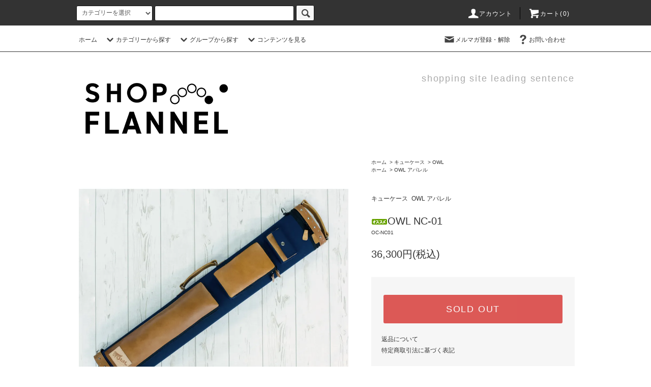

--- FILE ---
content_type: text/html; charset=EUC-JP
request_url: https://shop-flannel.jp/?pid=133530185
body_size: 15202
content:
<!DOCTYPE html PUBLIC "-//W3C//DTD XHTML 1.0 Transitional//EN" "http://www.w3.org/TR/xhtml1/DTD/xhtml1-transitional.dtd">
<html xmlns:og="http://ogp.me/ns#" xmlns:fb="http://www.facebook.com/2008/fbml" xmlns:mixi="http://mixi-platform.com/ns#" xmlns="http://www.w3.org/1999/xhtml" xml:lang="ja" lang="ja" dir="ltr">
<head>
<meta http-equiv="content-type" content="text/html; charset=euc-jp" />
<meta http-equiv="X-UA-Compatible" content="IE=edge,chrome=1" />
<title>OWL NC-01 - SHOP FLANNEL</title>
<meta name="Keywords" content="OWL NC-01,ビリヤード 用品,ビリヤード キュー,ビリヤード 販売,ビリヤード,ダーツ,キュー,フランネル,キャニスブレイカー,ショップ フランネル" />
<meta name="Description" content="ビリヤード・ダーツのお店フランネルが選ぶオンラインコレクトショップ「SHOP FLANNEL（ショップ フランネル）」" />
<meta name="Author" content="SHOP FLANNEL" />
<meta name="Copyright" content="(c)SHOP FLANNEL.All Rights Reserved." />
<meta http-equiv="content-style-type" content="text/css" />
<meta http-equiv="content-script-type" content="text/javascript" />
<link rel="stylesheet" href="https://shop-flannel.jp/css/framework/colormekit.css" type="text/css" />
<link rel="stylesheet" href="https://shop-flannel.jp/css/framework/colormekit-responsive.css" type="text/css" />
<link rel="stylesheet" href="https://img08.shop-pro.jp/PA01034/931/css/10/index.css?cmsp_timestamp=20240802125611" type="text/css" />
<link rel="stylesheet" href="https://img08.shop-pro.jp/PA01034/931/css/10/product.css?cmsp_timestamp=20240802125611" type="text/css" />

<link rel="alternate" type="application/rss+xml" title="rss" href="https://shop-flannel.jp/?mode=rss" />
<link rel="alternate" media="handheld" type="text/html" href="https://shop-flannel.jp/?prid=133530185" />
<link rel="shortcut icon" href="https://img08.shop-pro.jp/PA01034/931/favicon.ico?cmsp_timestamp=20260122172435" />
<script type="text/javascript" src="//ajax.googleapis.com/ajax/libs/jquery/1.11.0/jquery.min.js" ></script>
<meta property="og:title" content="OWL NC-01 - SHOP FLANNEL" />
<meta property="og:description" content="ビリヤード・ダーツのお店フランネルが選ぶオンラインコレクトショップ「SHOP FLANNEL（ショップ フランネル）」" />
<meta property="og:url" content="https://shop-flannel.jp?pid=133530185" />
<meta property="og:site_name" content="SHOP FLANNEL" />
<meta property="og:image" content="https://img08.shop-pro.jp/PA01034/931/product/133530185.jpg?cmsp_timestamp=20180721191406"/>
<script>
  var Colorme = {"page":"product","shop":{"account_id":"PA01034931","title":"SHOP FLANNEL"},"basket":{"total_price":0,"items":[]},"customer":{"id":null},"inventory_control":"product","product":{"shop_uid":"PA01034931","id":133530185,"name":"OWL NC-01","model_number":"OC-NC01","stock_num":0,"sales_price":33000,"sales_price_including_tax":36300,"variants":[],"category":{"id_big":514669,"id_small":5},"groups":[{"id":1712820}],"members_price":33000,"members_price_including_tax":36300}};

  (function() {
    function insertScriptTags() {
      var scriptTagDetails = [{"src":"https:\/\/disable-right-click.colorme.app\/js\/disable-right-click.js","integrity":null},{"src":"https:\/\/free-shipping-notifier-assets.colorme.app\/shop.js","integrity":null}];
      var entry = document.getElementsByTagName('script')[0];

      scriptTagDetails.forEach(function(tagDetail) {
        var script = document.createElement('script');

        script.type = 'text/javascript';
        script.src = tagDetail.src;
        script.async = true;

        if( tagDetail.integrity ) {
          script.integrity = tagDetail.integrity;
          script.setAttribute('crossorigin', 'anonymous');
        }

        entry.parentNode.insertBefore(script, entry);
      })
    }

    window.addEventListener('load', insertScriptTags, false);
  })();
</script>
<script async src="https://zen.one/analytics.js"></script>
</head>
<body>
<meta name="colorme-acc-payload" content="?st=1&pt=10029&ut=133530185&at=PA01034931&v=20260129010244&re=&cn=61a2dc1bb4252be01c0d83bbffbd1db2" width="1" height="1" alt="" /><script>!function(){"use strict";Array.prototype.slice.call(document.getElementsByTagName("script")).filter((function(t){return t.src&&t.src.match(new RegExp("dist/acc-track.js$"))})).forEach((function(t){return document.body.removeChild(t)})),function t(c){var r=arguments.length>1&&void 0!==arguments[1]?arguments[1]:0;if(!(r>=c.length)){var e=document.createElement("script");e.onerror=function(){return t(c,r+1)},e.src="https://"+c[r]+"/dist/acc-track.js?rev=3",document.body.appendChild(e)}}(["acclog001.shop-pro.jp","acclog002.shop-pro.jp"])}();</script><script src="https://img.shop-pro.jp/tmpl_js/76/jquery.tile.js"></script>
<script src="https://img.shop-pro.jp/tmpl_js/76/jquery.skOuterClick.js"></script>
<script src="https://img.shop-pro.jp/tmpl_js/76/smoothscroll.js"></script>
<script src="https://img.shop-pro.jp/tmpl_js/76/utility.index.js"></script>

<div id="wrapper">
  <div id="header">
    <div class="header_top">
      <div class="header_top_inner container">
        <form action="https://shop-flannel.jp/" method="GET" class="search_form visible-desktop">
          <input type="hidden" name="mode" value="srh" />
          <select name="cid" class="search_select">
            <option value="">カテゴリーを選択</option>
                          <option value="241048,0">プレイキュー</option>
                          <option value="237605,0">ブレイクキュー</option>
                          <option value="262983,0">シャフト</option>
                          <option value="237606,0">ジャンプキュー</option>
                          <option value="514669,0">キューケース</option>
                          <option value="1523345,0">グローブ</option>
                          <option value="1802660,0">タップ</option>
                          <option value="504792,0">アクセサリー/その他</option>
                          <option value="1757663,0">アパレル</option>
                      </select>
          <input type="text" name="keyword" class="search_box" />
          <button class="btn_search btn btn-xs"><i class="icon-lg-b icon-search"></i></button>
        </form>
        <ul class="header_nav_headline inline visible-desktop">
          <li>
            <a href="https://shop-flannel.jp/?mode=myaccount"><i class="icon-lg-w icon-user"></i>アカウント</a>
          </li>
                    <li class="headline_viewcart">
            <a href="https://shop-flannel.jp/cart/proxy/basket?shop_id=PA01034931&shop_domain=shop-flannel.jp"><i class="icon-lg-w icon-cart"></i>カート(0)</span></a>
          </li>
        </ul>
        <div class="header_nav_phone hidden-desktop">
          <span class="nav_btn_phone"><i class="icon-lg-w icon-list"></i>メニュー</span>
          <div class="header_nav_lst_phone">
            <ul class="unstyled">
              <li>
                <a href="./">ホーム</a>
              </li>
              <li>
                <a href="https://shop-flannel.jp/cart/proxy/basket?shop_id=PA01034931&shop_domain=shop-flannel.jp">カートを見る</a>
              </li>
              <li>
                <a href="https://shop-flannel.jp/?mode=myaccount">アカウント</a>
              </li>
                                            <li>
                  <a href="https://dp00014061.shop-pro.jp/customer/newsletter/subscriptions/new">メルマガ登録・解除</a>
                </li>
                                          <li>
                <a href="https://dp00014061.shop-pro.jp/customer/inquiries/new">お問い合わせ</a>
              </li>
            </ul>
          </div>
        </div>
      </div>
    </div>
    <div class="header_mid hidden-phone">
      <div class="header_mid_inner container">
        <div class="header_nav_global">
          <ul class="header_nav_global_left inline">
            <li><a href="./">ホーム</a></li>
            <li class="header_nav_global_left_category">
              <a href="javascript:void(0)"><i class="icon-lg-b icon-chevron_down"></i>カテゴリーから探す</a>
              <div class="header_nav_global_box header_nav_global_box_catogory row">
                <p class="header_nav_global_box_heading col col-lg-3">CATEGORY SEARCH</p>
                <div class="header_nav_global_box_detail col col-lg-9 row">
                                                                                    
                                            <ul class="row header_nav_global_box_lists col col-lg-4 col-md-4 col-sm-6 col-xs-12 unstyled">
                                        <li>
                      <a href="https://shop-flannel.jp/?mode=cate&cbid=241048&csid=0">
                        プレイキュー
                      </a>
                    </li>
                                                                                                  <li>
                      <a href="https://shop-flannel.jp/?mode=cate&cbid=237605&csid=0">
                        ブレイクキュー
                      </a>
                    </li>
                                                                                                  <li>
                      <a href="https://shop-flannel.jp/?mode=cate&cbid=262983&csid=0">
                        シャフト
                      </a>
                    </li>
                                          </ul>
                      <ul class="row header_nav_global_box_lists col col-lg-4 col-md-4 col-sm-6 col-xs-12 unstyled">
                                                                                                  <li>
                      <a href="https://shop-flannel.jp/?mode=cate&cbid=237606&csid=0">
                        ジャンプキュー
                      </a>
                    </li>
                                                                                                  <li>
                      <a href="https://shop-flannel.jp/?mode=cate&cbid=514669&csid=0">
                        キューケース
                      </a>
                    </li>
                                                                                                  <li>
                      <a href="https://shop-flannel.jp/?mode=cate&cbid=1523345&csid=0">
                        グローブ
                      </a>
                    </li>
                                          </ul>
                      <ul class="row header_nav_global_box_lists col col-lg-4 col-md-4 col-sm-6 col-xs-12 unstyled">
                                                                                                  <li>
                      <a href="https://shop-flannel.jp/?mode=cate&cbid=1802660&csid=0">
                        タップ
                      </a>
                    </li>
                                                                                                  <li>
                      <a href="https://shop-flannel.jp/?mode=cate&cbid=504792&csid=0">
                        アクセサリー/その他
                      </a>
                    </li>
                                                                                                  <li>
                      <a href="https://shop-flannel.jp/?mode=cate&cbid=1757663&csid=0">
                        アパレル
                      </a>
                    </li>
                                                              </ul>
                                                      </div>
              </div>
            </li>
                                          <li class="header_nav_global_left_group">
                  <a href="javascript:void(0)"><i class="icon-lg-b icon-chevron_down"></i>グループから探す</a>
                  <div class="header_nav_global_box header_nav_global_box_group row">
                    <p class="header_nav_global_box_heading col col-lg-3">GROUP SEARCH</p>
                    <div class="header_nav_global_box_detail col col-lg-9 row">
                                                                                    <ul class="row header_nav_global_box_lists col col-lg-4 col-md-4 col-sm-6 col-xs-12 unstyled">
                            <li>
                <a href="https://shop-flannel.jp/?mode=grp&gid=3108815">
                  サマーセール2025
                </a>
              </li>
                                                                    <li>
                <a href="https://shop-flannel.jp/?mode=grp&gid=1655067">
                  刺繍製品
                </a>
              </li>
                                                                    <li>
                <a href="https://shop-flannel.jp/?mode=grp&gid=1712820">
                  OWL アパレル
                </a>
              </li>
                                                                    <li>
                <a href="https://shop-flannel.jp/?mode=grp&gid=1409470">
                  クリアランスSALE
                </a>
              </li>
                                                  </ul>
                    </div>
                  </div>
                </li>
                                                    <li class="header_nav_global_left_contents">
                <a href="javascript:void(0)"><i class="icon-lg-b icon-chevron_down"></i>コンテンツを見る</a>
                <div class="header_nav_global_box header_nav_global_box_contents row">
                  <p class="header_nav_global_box_heading col col-lg-3">CONTENTS</p>
                  <div class="header_nav_global_box_detail col col-lg-9 row">
                                          <ul class="col col-lg-12 row unstyled">                        <li>
                          <a href="https://shop-flannel.jp/?mode=f2">
                            Canis BREAKER 商品紹介ページ
                          </a>
                        </li>
                                                                                        <li>
                          <a href="https://shop-flannel.jp/?mode=f4">
                            インフォメーション・ニュース 
                          </a>
                        </li>
                                                                                        <li>
                          <a href="https://shop-flannel.jp/?mode=f5">
                            オリジナル刺繍ワッペン / オリジナル刺繍ポロシャツ等ご案内
                          </a>
                        </li>
                                                                                        <li>
                          <a href="https://shop-flannel.jp/?mode=f6">
                            HOWキューに関するお知らせ
                          </a>
                        </li>
                                                                                        <li>
                          <a href="https://shop-flannel.jp/?mode=f7">
                            商品紹介ページ
                          </a>
                        </li>
                      </ul>                                      </div>
                </div>
              </li>
                      </ul>
          <ul class="header_nav_global_right inline">
            <li class="visible-desktop"><a href="https://dp00014061.shop-pro.jp/customer/newsletter/subscriptions/new"><i class="icon-lg-b icon-mail"></i>メルマガ登録・解除</a></li>                        <li class="visible-desktop"><a href="https://dp00014061.shop-pro.jp/customer/inquiries/new"><i class="icon-lg-b icon-help"></i>お問い合わせ</a></li>
            <li>



                                                            <!-- ul class="header_nav_global_social inline">
                  <li><a href=""><i class="icon-lg-b icon-c_twitter"></i></a></li>
                  <li><a href=""><i class="icon-lg-b icon-c_facebook"></i></a></li>
                  <li><a href=""><i class="icon-lg-b icon-c_google"></i></a></li>
                  <li><a href=""><i class="icon-lg-b icon-c_pinterest"></i></a></li>
                </ul> -->            


            </li>
          </ul>
        </div>
      </div>
    </div>
    <div class="header_btm container clearfix">
              <h1 class="header_logo"><a href="./"><img src="https://img08.shop-pro.jp/PA01034/931/PA01034931.png?cmsp_timestamp=20260122172435" alt="SHOP FLANNEL" /></a></h1>
      


                                    <p class="header_lead">shopping site leading sentence</p>
      


                                    <!-- ul class="header_nav_global_social inline visible-phone">
            <li><a href=""><i class="icon-lg-b icon-c_twitter"></i></a></li>
            <li><a href=""><i class="icon-lg-b icon-c_facebook"></i></a></li>
            <li><a href=""><i class="icon-lg-b icon-c_google"></i></a></li>
            <li><a href=""><i class="icon-lg-b icon-c_pinterest"></i></a></li>
          </ul> -->      


          </div>
  </div>
  <div class="main row">
    <div id="contents" class="contents contents_detail col col-md-9 col-sm-12">
      <script src="https://img.shop-pro.jp/tmpl_js/76/utility.product.js"></script>

<div id="product" class="product">
      <form name="product_form" method="post" action="https://shop-flannel.jp/cart/proxy/basket/items/add">
      <div class="product_area clearfix">
        <div class="product_area_left col col-md-7 col-sm-12">
          
          <div class="container-section product_img col col-md-12 col-lg-12">
            <div class="product_img_main">
                              <img src="https://img08.shop-pro.jp/PA01034/931/product/133530185.jpg?cmsp_timestamp=20180721191406" class="product_img_main_img" alt="" />
                          </div>
                          <div class="product_img_thumb">
                <ul class="row">
                                      <li class="col col-lg-2">
                      <img src="https://img08.shop-pro.jp/PA01034/931/product/133530185.jpg?cmsp_timestamp=20180721191406" class="product_img_thumb_img" />
                    </li>
                                                                              <li class="col col-lg-2">
                        <img src="https://img08.shop-pro.jp/PA01034/931/product/133530185_o1.jpg?cmsp_timestamp=20180721192058" class="product_img_thumb_img" />
                      </li>
                                                                                <li class="col col-lg-2">
                        <img src="https://img08.shop-pro.jp/PA01034/931/product/133530185_o2.jpg?cmsp_timestamp=20180721192058" class="product_img_thumb_img" />
                      </li>
                                                                                <li class="col col-lg-2">
                        <img src="https://img08.shop-pro.jp/PA01034/931/product/133530185_o3.jpg?cmsp_timestamp=20180721175528" class="product_img_thumb_img" />
                      </li>
                                                                                                                                                                                                                                                                                                                                                                                                                                                                                                                                                                                                                                                                                                                                                                                                                                                                                                                                                                                                                                                                                                                                                                                                                                                                                                                                                                                                                                                                                                                                                                                                                                                                                                                                                                                                                                                                          </ul>
              </div>
                      </div>
          
          
                    
        </div>
        <div class="product_area_right col col-md-5 col-sm-12">
          
          <ul class="pankuzu_lists inline container">
            <li class="pankuzu_list"><a href="./">ホーム</a></li>
                          <li class="pankuzu_list">&nbsp;&gt;&nbsp;<a href="?mode=cate&cbid=514669&csid=0">キューケース</a></li>
                                                                  <li class="pankuzu_list">&nbsp;&gt;&nbsp;<a href="?mode=cate&cbid=514669&csid=5">OWL</a></li>
                      </ul>
                      <ul class="pankuzu_lists inline container">
              <li class="pankuzu_list"><a href="./">ホーム</a></li>
                                                              <li class="pankuzu_list">&nbsp;&gt;&nbsp;<a href="https://shop-flannel.jp/?mode=grp&gid=1712820">OWL アパレル</a></li>
                          </ul>
                    

          <div class="product_detail_area">
            
            <ul class="inline unstyled product_belong_lists">
                              <li class="product_belong_list">
                  <a href="?mode=cate&cbid=514669&csid=0" class="product_belong_list_link">キューケース</a>
                </li>
                                                                                  <li class="product_belong_list">
                      <a href="https://shop-flannel.jp/?mode=grp&gid=1712820" class="product_belong_list_link">OWL アパレル</a>
                    </li>
                                                            </ul>
            

            
            <h2 class="product_name"><img class='new_mark_img1' src='https://img.shop-pro.jp/img/new/icons31.gif' style='border:none;display:inline;margin:0px;padding:0px;width:auto;' />OWL NC-01</h2>
            

            
                          <p class="product_model">OC-NC01</p>
                        

            
            <p class="product_price_area">
                              <span class="product_price">36,300円(税込)</span>
                          </p>
                                                
          </div>

          <div class="product_cart_area">
            
                        
            
            <div class="product_cart_order row">
                              <div class="col col-lg-12">
                                      <button class="btn btn-block btn-soldout" type="button" disabled="disabled">SOLD OUT</button>
                                  </div>
                            <p class="stock_error hide"></p>
            </div>
            
            <ul class="product_related_lists unstyled">
                            <li class="product_related_list"><a href="https://shop-flannel.jp/?mode=sk#cancel">返品について</a></li>
              <li class="product_related_list"><a href="https://shop-flannel.jp/?mode=sk#info">特定商取引法に基づく表記</a></li>
            </ul>
          </div>

          
          <ul class="product_social_lists unstyled">
            <li>
              <div class="line-it-button" data-lang="ja" data-type="share-a" data-ver="3"
                         data-color="default" data-size="small" data-count="false" style="display: none;"></div>
                       <script src="https://www.line-website.com/social-plugins/js/thirdparty/loader.min.js" async="async" defer="defer"></script>
              
              <a href="https://twitter.com/share" class="twitter-share-button" data-url="https://shop-flannel.jp/?pid=133530185" data-text="" data-lang="ja" >ツイート</a>
<script charset="utf-8">!function(d,s,id){var js,fjs=d.getElementsByTagName(s)[0],p=/^http:/.test(d.location)?'http':'https';if(!d.getElementById(id)){js=d.createElement(s);js.id=id;js.src=p+'://platform.twitter.com/widgets.js';fjs.parentNode.insertBefore(js,fjs);}}(document, 'script', 'twitter-wjs');</script>
            </li>
          </ul>
          

          
                    <ul class="product_related_lists unstyled">
            <li class="product_related_list">
              <a href="mailto:?subject=%E3%80%90SHOP%20FLANNEL%E3%80%91%E3%81%AE%E3%80%8COWL%20NC-01%E3%80%8D%E3%81%8C%E3%81%8A%E3%81%99%E3%81%99%E3%82%81%E3%81%A7%E3%81%99%EF%BC%81&body=%0D%0A%0D%0A%E2%96%A0%E5%95%86%E5%93%81%E3%80%8COWL%20NC-01%E3%80%8D%E3%81%AEURL%0D%0Ahttps%3A%2F%2Fshop-flannel.jp%2F%3Fpid%3D133530185%0D%0A%0D%0A%E2%96%A0%E3%82%B7%E3%83%A7%E3%83%83%E3%83%97%E3%81%AEURL%0Ahttps%3A%2F%2Fshop-flannel.jp%2F"><i class="icon-lg-b icon-chevron_left"></i>この商品を友達に教える</a>
            </li>
            <li class="product_related_list">
              <a href="https://dp00014061.shop-pro.jp/customer/products/133530185/inquiries/new"><i class="icon-lg-b icon-chevron_left"></i>この商品について問い合わせる</a>
            </li>
            <li class="product_related_list">
              <a href="https://shop-flannel.jp/?mode=cate&cbid=514669&csid=5"><i class="icon-lg-b icon-chevron_left"></i>買い物を続ける</a>
            </li>
          </ul>
          

        </div>
      </div>
      <div class="row">
        
        <div class="product_explain">
          <strong><span style="font-size:large;"><span style="color:#FF0000">大井直幸　完全監修キューケース　デビュー！！</span></span></strong><br />
<strong><span style="font-size:large;">大井直幸プロがデザインから機能性まで全てにおいて拘ったキューケースです</span></strong><br />
<br />
<strong><span style="font-size:medium;"><span style="color:#0000FF">＜ラインナップ＞</span></span></strong><br />
<span style="font-size:medium;"><span style="color:#0000FF">※NC-01：ナイロンと革のコンビネーションモデル※<br />
※NC-02：赤いステッチが特徴の黒の合皮モデル※<br />
※NC-03：黒の本革モデル※</span></span><br />
<br />
<strong><span style="color:#FF0000"><span style="font-size:medium;">＜価格＞<br />
NC-01:33,000-<br />
NC-02:44,000-<br />
NC-03:50,000-  全て税別</span></span></strong><br />
<br />
<strong>＜特徴＞</strong><br />
小・中・大のポケットが装備されており、自分の好みで使い分ける事ができます。<br />
また、ストラップは背面、側面どちらにも付けられます。<br />
<strong>＜スペック＞</strong><br />
本体：約88cm×16cm×7cm<br />
小ポケット：約6.5cm×10.5cm×3.5cm<br />
中ポケット：約19cm×11cm×4cm<br />
大ポケット：約41cm×11cm×4cm<br />
重量：＜NC-01:1.7kg＞ ＜NC-02:1.9kg＞ ＜NC-03:2.1kg＞<br />
容量：2バット5シャフト<br />
<br />
注：一部のジャンプキューなどでシャフトが太い物は入りづらい場合がございます<br />
<br />

        </div>
        

        
                

      </div>
      <input type="hidden" name="user_hash" value="33ffee72a795de7f00ad72f843fdf9a1"><input type="hidden" name="members_hash" value="33ffee72a795de7f00ad72f843fdf9a1"><input type="hidden" name="shop_id" value="PA01034931"><input type="hidden" name="product_id" value="133530185"><input type="hidden" name="members_id" value=""><input type="hidden" name="back_url" value="https://shop-flannel.jp/?pid=133530185"><input type="hidden" name="reference_token" value="4f428ca2ef844284aa95c48620f73ebc"><input type="hidden" name="shop_domain" value="shop-flannel.jp">
    </form>
  </div>

    </div>
    <div id="side" class="side col col-md-3 col-sm-12 hidden-phone">
          </div>
    <div id="side" class="side col col-lg-3 col-sm-12 visible-phone">
      
                        <div class="side_category">
            <h3 class="heading side_category_heading">カテゴリーから探す</h3>
            <ul class="lists side_category_lists unstyled">
                              <li class="list side_category_list">
                  <a href="https://shop-flannel.jp/?mode=cate&cbid=241048&csid=0" class="list_link show">
                    <span class="list_icon_arrow icon-lg-b icon-chevron_right"></span>
                    <span class="list_link_name">プレイキュー</span>
                  </a>
                                                            <ul class="lists side_subcategory_lists unstyled">
                        <li class="list side_subcategory_list visible-phone">
                          <a href="https://shop-flannel.jp/?mode=cate&cbid=241048&csid=0" class="list_link show">
                            <span class="list_icon_arrow icon-lg-b icon-chevron_right"></span>
                            <span class="list_link_name">全てのプレイキュー</span>
                          </a>
                        </li>
                                        <li class="list side_subcategory_list">
                      <a href="https://shop-flannel.jp/?mode=cate&cbid=241048&csid=27" class="list_link show">
                        <span class="list_icon_arrow icon-lg-b icon-chevron_right visible-phone"></span>
                        <span class="list_link_name">Unlimited  ツインスピア</span>
                      </a>
                    </li>
                                                                              <li class="list side_subcategory_list">
                      <a href="https://shop-flannel.jp/?mode=cate&cbid=241048&csid=24" class="list_link show">
                        <span class="list_icon_arrow icon-lg-b icon-chevron_right visible-phone"></span>
                        <span class="list_link_name">Unlimited  バタフライ</span>
                      </a>
                    </li>
                                                                              <li class="list side_subcategory_list">
                      <a href="https://shop-flannel.jp/?mode=cate&cbid=241048&csid=25" class="list_link show">
                        <span class="list_icon_arrow icon-lg-b icon-chevron_right visible-phone"></span>
                        <span class="list_link_name">Unlimited  6T4</span>
                      </a>
                    </li>
                                                                              <li class="list side_subcategory_list">
                      <a href="https://shop-flannel.jp/?mode=cate&cbid=241048&csid=26" class="list_link show">
                        <span class="list_icon_arrow icon-lg-b icon-chevron_right visible-phone"></span>
                        <span class="list_link_name">Unlimited  ストレート</span>
                      </a>
                    </li>
                                                                              <li class="list side_subcategory_list">
                      <a href="https://shop-flannel.jp/?mode=cate&cbid=241048&csid=20" class="list_link show">
                        <span class="list_icon_arrow icon-lg-b icon-chevron_right visible-phone"></span>
                        <span class="list_link_name">HOW PROシリーズ</span>
                      </a>
                    </li>
                                                                              <li class="list side_subcategory_list">
                      <a href="https://shop-flannel.jp/?mode=cate&cbid=241048&csid=23" class="list_link show">
                        <span class="list_icon_arrow icon-lg-b icon-chevron_right visible-phone"></span>
                        <span class="list_link_name">HOW M6 シリーズ</span>
                      </a>
                    </li>
                                                                              <li class="list side_subcategory_list">
                      <a href="https://shop-flannel.jp/?mode=cate&cbid=241048&csid=22" class="list_link show">
                        <span class="list_icon_arrow icon-lg-b icon-chevron_right visible-phone"></span>
                        <span class="list_link_name">HOW CJシリーズ</span>
                      </a>
                    </li>
                                                                              <li class="list side_subcategory_list">
                      <a href="https://shop-flannel.jp/?mode=cate&cbid=241048&csid=21" class="list_link show">
                        <span class="list_icon_arrow icon-lg-b icon-chevron_right visible-phone"></span>
                        <span class="list_link_name">HOW ENGRAVINGシリーズ</span>
                      </a>
                    </li>
                                                                              <li class="list side_subcategory_list">
                      <a href="https://shop-flannel.jp/?mode=cate&cbid=241048&csid=13" class="list_link show">
                        <span class="list_icon_arrow icon-lg-b icon-chevron_right visible-phone"></span>
                        <span class="list_link_name">Canis キャニス</span>
                      </a>
                    </li>
                                                                              <li class="list side_subcategory_list">
                      <a href="https://shop-flannel.jp/?mode=cate&cbid=241048&csid=14" class="list_link show">
                        <span class="list_icon_arrow icon-lg-b icon-chevron_right visible-phone"></span>
                        <span class="list_link_name">Predator プレデター</span>
                      </a>
                    </li>
                    </ul>                                  </li>
                              <li class="list side_category_list">
                  <a href="https://shop-flannel.jp/?mode=cate&cbid=237605&csid=0" class="list_link show">
                    <span class="list_icon_arrow icon-lg-b icon-chevron_right"></span>
                    <span class="list_link_name">ブレイクキュー</span>
                  </a>
                                                            <ul class="lists side_subcategory_lists unstyled">
                        <li class="list side_subcategory_list visible-phone">
                          <a href="https://shop-flannel.jp/?mode=cate&cbid=237605&csid=0" class="list_link show">
                            <span class="list_icon_arrow icon-lg-b icon-chevron_right"></span>
                            <span class="list_link_name">全てのブレイクキュー</span>
                          </a>
                        </li>
                                        <li class="list side_subcategory_list">
                      <a href="https://shop-flannel.jp/?mode=cate&cbid=237605&csid=3" class="list_link show">
                        <span class="list_icon_arrow icon-lg-b icon-chevron_right visible-phone"></span>
                        <span class="list_link_name">Unlimited  フルカーボン</span>
                      </a>
                    </li>
                                                                              <li class="list side_subcategory_list">
                      <a href="https://shop-flannel.jp/?mode=cate&cbid=237605&csid=4" class="list_link show">
                        <span class="list_icon_arrow icon-lg-b icon-chevron_right visible-phone"></span>
                        <span class="list_link_name">Unlimited  ハーフカーボン</span>
                      </a>
                    </li>
                                                                              <li class="list side_subcategory_list">
                      <a href="https://shop-flannel.jp/?mode=cate&cbid=237605&csid=1" class="list_link show">
                        <span class="list_icon_arrow icon-lg-b icon-chevron_right visible-phone"></span>
                        <span class="list_link_name">Canis BREAKER -キャニス-</span>
                      </a>
                    </li>
                                                                              <li class="list side_subcategory_list">
                      <a href="https://shop-flannel.jp/?mode=cate&cbid=237605&csid=2" class="list_link show">
                        <span class="list_icon_arrow icon-lg-b icon-chevron_right visible-phone"></span>
                        <span class="list_link_name">BK RUSH -プレデター-</span>
                      </a>
                    </li>
                    </ul>                                  </li>
                              <li class="list side_category_list">
                  <a href="https://shop-flannel.jp/?mode=cate&cbid=262983&csid=0" class="list_link show">
                    <span class="list_icon_arrow icon-lg-b icon-chevron_right"></span>
                    <span class="list_link_name">シャフト</span>
                  </a>
                                                            <ul class="lists side_subcategory_lists unstyled">
                        <li class="list side_subcategory_list visible-phone">
                          <a href="https://shop-flannel.jp/?mode=cate&cbid=262983&csid=0" class="list_link show">
                            <span class="list_icon_arrow icon-lg-b icon-chevron_right"></span>
                            <span class="list_link_name">全てのシャフト</span>
                          </a>
                        </li>
                                        <li class="list side_subcategory_list">
                      <a href="https://shop-flannel.jp/?mode=cate&cbid=262983&csid=4" class="list_link show">
                        <span class="list_icon_arrow icon-lg-b icon-chevron_right visible-phone"></span>
                        <span class="list_link_name">Unlimited  -アンリミテッド-</span>
                      </a>
                    </li>
                                                                              <li class="list side_subcategory_list">
                      <a href="https://shop-flannel.jp/?mode=cate&cbid=262983&csid=1" class="list_link show">
                        <span class="list_icon_arrow icon-lg-b icon-chevron_right visible-phone"></span>
                        <span class="list_link_name">HOW -ハオ-</span>
                      </a>
                    </li>
                                                                              <li class="list side_subcategory_list">
                      <a href="https://shop-flannel.jp/?mode=cate&cbid=262983&csid=2" class="list_link show">
                        <span class="list_icon_arrow icon-lg-b icon-chevron_right visible-phone"></span>
                        <span class="list_link_name">OWL -オウル-</span>
                      </a>
                    </li>
                                                                              <li class="list side_subcategory_list">
                      <a href="https://shop-flannel.jp/?mode=cate&cbid=262983&csid=3" class="list_link show">
                        <span class="list_icon_arrow icon-lg-b icon-chevron_right visible-phone"></span>
                        <span class="list_link_name">Predator-プレデター-</span>
                      </a>
                    </li>
                    </ul>                                  </li>
                              <li class="list side_category_list">
                  <a href="https://shop-flannel.jp/?mode=cate&cbid=237606&csid=0" class="list_link show">
                    <span class="list_icon_arrow icon-lg-b icon-chevron_right"></span>
                    <span class="list_link_name">ジャンプキュー</span>
                  </a>
                                                            <ul class="lists side_subcategory_lists unstyled">
                        <li class="list side_subcategory_list visible-phone">
                          <a href="https://shop-flannel.jp/?mode=cate&cbid=237606&csid=0" class="list_link show">
                            <span class="list_icon_arrow icon-lg-b icon-chevron_right"></span>
                            <span class="list_link_name">全てのジャンプキュー</span>
                          </a>
                        </li>
                                        <li class="list side_subcategory_list">
                      <a href="https://shop-flannel.jp/?mode=cate&cbid=237606&csid=1" class="list_link show">
                        <span class="list_icon_arrow icon-lg-b icon-chevron_right visible-phone"></span>
                        <span class="list_link_name">Unlimited  フルカーボン</span>
                      </a>
                    </li>
                                                                              <li class="list side_subcategory_list">
                      <a href="https://shop-flannel.jp/?mode=cate&cbid=237606&csid=4" class="list_link show">
                        <span class="list_icon_arrow icon-lg-b icon-chevron_right visible-phone"></span>
                        <span class="list_link_name">Unlimited  ハーフカーボン</span>
                      </a>
                    </li>
                                                                              <li class="list side_subcategory_list">
                      <a href="https://shop-flannel.jp/?mode=cate&cbid=237606&csid=5" class="list_link show">
                        <span class="list_icon_arrow icon-lg-b icon-chevron_right visible-phone"></span>
                        <span class="list_link_name">Unlimited  銘木</span>
                      </a>
                    </li>
                                                                              <li class="list side_subcategory_list">
                      <a href="https://shop-flannel.jp/?mode=cate&cbid=237606&csid=2" class="list_link show">
                        <span class="list_icon_arrow icon-lg-b icon-chevron_right visible-phone"></span>
                        <span class="list_link_name">Predator プレデター</span>
                      </a>
                    </li>
                                                                              <li class="list side_subcategory_list">
                      <a href="https://shop-flannel.jp/?mode=cate&cbid=237606&csid=3" class="list_link show">
                        <span class="list_icon_arrow icon-lg-b icon-chevron_right visible-phone"></span>
                        <span class="list_link_name">KO Jump コージャンプ</span>
                      </a>
                    </li>
                    </ul>                                  </li>
                              <li class="list side_category_list">
                  <a href="https://shop-flannel.jp/?mode=cate&cbid=514669&csid=0" class="list_link show">
                    <span class="list_icon_arrow icon-lg-b icon-chevron_right"></span>
                    <span class="list_link_name">キューケース</span>
                  </a>
                                                            <ul class="lists side_subcategory_lists unstyled">
                        <li class="list side_subcategory_list visible-phone">
                          <a href="https://shop-flannel.jp/?mode=cate&cbid=514669&csid=0" class="list_link show">
                            <span class="list_icon_arrow icon-lg-b icon-chevron_right"></span>
                            <span class="list_link_name">全てのキューケース</span>
                          </a>
                        </li>
                                        <li class="list side_subcategory_list">
                      <a href="https://shop-flannel.jp/?mode=cate&cbid=514669&csid=5" class="list_link show">
                        <span class="list_icon_arrow icon-lg-b icon-chevron_right visible-phone"></span>
                        <span class="list_link_name">OWL</span>
                      </a>
                    </li>
                                                                              <li class="list side_subcategory_list">
                      <a href="https://shop-flannel.jp/?mode=cate&cbid=514669&csid=3" class="list_link show">
                        <span class="list_icon_arrow icon-lg-b icon-chevron_right visible-phone"></span>
                        <span class="list_link_name">J.flowers</span>
                      </a>
                    </li>
                    </ul>                                  </li>
                              <li class="list side_category_list">
                  <a href="https://shop-flannel.jp/?mode=cate&cbid=1523345&csid=0" class="list_link show">
                    <span class="list_icon_arrow icon-lg-b icon-chevron_right"></span>
                    <span class="list_link_name">グローブ</span>
                  </a>
                                                            <ul class="lists side_subcategory_lists unstyled">
                        <li class="list side_subcategory_list visible-phone">
                          <a href="https://shop-flannel.jp/?mode=cate&cbid=1523345&csid=0" class="list_link show">
                            <span class="list_icon_arrow icon-lg-b icon-chevron_right"></span>
                            <span class="list_link_name">全てのグローブ</span>
                          </a>
                        </li>
                                        <li class="list side_subcategory_list">
                      <a href="https://shop-flannel.jp/?mode=cate&cbid=1523345&csid=6" class="list_link show">
                        <span class="list_icon_arrow icon-lg-b icon-chevron_right visible-phone"></span>
                        <span class="list_link_name">OWL DRYER</span>
                      </a>
                    </li>
                                                                              <li class="list side_subcategory_list">
                      <a href="https://shop-flannel.jp/?mode=cate&cbid=1523345&csid=5" class="list_link show">
                        <span class="list_icon_arrow icon-lg-b icon-chevron_right visible-phone"></span>
                        <span class="list_link_name">OWL グローブ +</span>
                      </a>
                    </li>
                                                                              <li class="list side_subcategory_list">
                      <a href="https://shop-flannel.jp/?mode=cate&cbid=1523345&csid=4" class="list_link show">
                        <span class="list_icon_arrow icon-lg-b icon-chevron_right visible-phone"></span>
                        <span class="list_link_name">OWLグローブ３</span>
                      </a>
                    </li>
                                                                              <li class="list side_subcategory_list">
                      <a href="https://shop-flannel.jp/?mode=cate&cbid=1523345&csid=1" class="list_link show">
                        <span class="list_icon_arrow icon-lg-b icon-chevron_right visible-phone"></span>
                        <span class="list_link_name">OWLグローブ２</span>
                      </a>
                    </li>
                                                                              <li class="list side_subcategory_list">
                      <a href="https://shop-flannel.jp/?mode=cate&cbid=1523345&csid=3" class="list_link show">
                        <span class="list_icon_arrow icon-lg-b icon-chevron_right visible-phone"></span>
                        <span class="list_link_name">オウル ノーカットモデル</span>
                      </a>
                    </li>
                    </ul>                                  </li>
                              <li class="list side_category_list">
                  <a href="https://shop-flannel.jp/?mode=cate&cbid=1802660&csid=0" class="list_link show">
                    <span class="list_icon_arrow icon-lg-b icon-chevron_right"></span>
                    <span class="list_link_name">タップ</span>
                  </a>
                                                            <ul class="lists side_subcategory_lists unstyled">
                        <li class="list side_subcategory_list visible-phone">
                          <a href="https://shop-flannel.jp/?mode=cate&cbid=1802660&csid=0" class="list_link show">
                            <span class="list_icon_arrow icon-lg-b icon-chevron_right"></span>
                            <span class="list_link_name">全てのタップ</span>
                          </a>
                        </li>
                                        <li class="list side_subcategory_list">
                      <a href="https://shop-flannel.jp/?mode=cate&cbid=1802660&csid=4" class="list_link show">
                        <span class="list_icon_arrow icon-lg-b icon-chevron_right visible-phone"></span>
                        <span class="list_link_name">HOW -ハオ-</span>
                      </a>
                    </li>
                                                                              <li class="list side_subcategory_list">
                      <a href="https://shop-flannel.jp/?mode=cate&cbid=1802660&csid=3" class="list_link show">
                        <span class="list_icon_arrow icon-lg-b icon-chevron_right visible-phone"></span>
                        <span class="list_link_name">ZAN -斬-</span>
                      </a>
                    </li>
                                                                              <li class="list side_subcategory_list">
                      <a href="https://shop-flannel.jp/?mode=cate&cbid=1802660&csid=6" class="list_link show">
                        <span class="list_icon_arrow icon-lg-b icon-chevron_right visible-phone"></span>
                        <span class="list_link_name">OCTBLUE-オクトブルー-</span>
                      </a>
                    </li>
                                                                              <li class="list side_subcategory_list">
                      <a href="https://shop-flannel.jp/?mode=cate&cbid=1802660&csid=5" class="list_link show">
                        <span class="list_icon_arrow icon-lg-b icon-chevron_right visible-phone"></span>
                        <span class="list_link_name">NISHIKI -錦-</span>
                      </a>
                    </li>
                                                                              <li class="list side_subcategory_list">
                      <a href="https://shop-flannel.jp/?mode=cate&cbid=1802660&csid=1" class="list_link show">
                        <span class="list_icon_arrow icon-lg-b icon-chevron_right visible-phone"></span>
                        <span class="list_link_name">Moori -モーリ-</span>
                      </a>
                    </li>
                                                                              <li class="list side_subcategory_list">
                      <a href="https://shop-flannel.jp/?mode=cate&cbid=1802660&csid=2" class="list_link show">
                        <span class="list_icon_arrow icon-lg-b icon-chevron_right visible-phone"></span>
                        <span class="list_link_name">KAMUI -カムイ-</span>
                      </a>
                    </li>
                    </ul>                                  </li>
                              <li class="list side_category_list">
                  <a href="https://shop-flannel.jp/?mode=cate&cbid=504792&csid=0" class="list_link show">
                    <span class="list_icon_arrow icon-lg-b icon-chevron_right"></span>
                    <span class="list_link_name">アクセサリー/その他</span>
                  </a>
                                                            <ul class="lists side_subcategory_lists unstyled">
                        <li class="list side_subcategory_list visible-phone">
                          <a href="https://shop-flannel.jp/?mode=cate&cbid=504792&csid=0" class="list_link show">
                            <span class="list_icon_arrow icon-lg-b icon-chevron_right"></span>
                            <span class="list_link_name">全てのアクセサリー/その他</span>
                          </a>
                        </li>
                                        <li class="list side_subcategory_list">
                      <a href="https://shop-flannel.jp/?mode=cate&cbid=504792&csid=8" class="list_link show">
                        <span class="list_icon_arrow icon-lg-b icon-chevron_right visible-phone"></span>
                        <span class="list_link_name">ウェイトボルト</span>
                      </a>
                    </li>
                                                                              <li class="list side_subcategory_list">
                      <a href="https://shop-flannel.jp/?mode=cate&cbid=504792&csid=7" class="list_link show">
                        <span class="list_icon_arrow icon-lg-b icon-chevron_right visible-phone"></span>
                        <span class="list_link_name">エクステンション</span>
                      </a>
                    </li>
                                                                              <li class="list side_subcategory_list">
                      <a href="https://shop-flannel.jp/?mode=cate&cbid=504792&csid=1" class="list_link show">
                        <span class="list_icon_arrow icon-lg-b icon-chevron_right visible-phone"></span>
                        <span class="list_link_name">ワッペン</span>
                      </a>
                    </li>
                                                                              <li class="list side_subcategory_list">
                      <a href="https://shop-flannel.jp/?mode=cate&cbid=504792&csid=5" class="list_link show">
                        <span class="list_icon_arrow icon-lg-b icon-chevron_right visible-phone"></span>
                        <span class="list_link_name">チョーク・小物</span>
                      </a>
                    </li>
                                                                              <li class="list side_subcategory_list">
                      <a href="https://shop-flannel.jp/?mode=cate&cbid=504792&csid=2" class="list_link show">
                        <span class="list_icon_arrow icon-lg-b icon-chevron_right visible-phone"></span>
                        <span class="list_link_name">ボール</span>
                      </a>
                    </li>
                                                                              <li class="list side_subcategory_list">
                      <a href="https://shop-flannel.jp/?mode=cate&cbid=504792&csid=3" class="list_link show">
                        <span class="list_icon_arrow icon-lg-b icon-chevron_right visible-phone"></span>
                        <span class="list_link_name">BANDEL</span>
                      </a>
                    </li>
                                                                              <li class="list side_subcategory_list">
                      <a href="https://shop-flannel.jp/?mode=cate&cbid=504792&csid=4" class="list_link show">
                        <span class="list_icon_arrow icon-lg-b icon-chevron_right visible-phone"></span>
                        <span class="list_link_name">タオル</span>
                      </a>
                    </li>
                    </ul>                                  </li>
                              <li class="list side_category_list">
                  <a href="https://shop-flannel.jp/?mode=cate&cbid=1757663&csid=0" class="list_link show">
                    <span class="list_icon_arrow icon-lg-b icon-chevron_right"></span>
                    <span class="list_link_name">アパレル</span>
                  </a>
                                                            <ul class="lists side_subcategory_lists unstyled">
                        <li class="list side_subcategory_list visible-phone">
                          <a href="https://shop-flannel.jp/?mode=cate&cbid=1757663&csid=0" class="list_link show">
                            <span class="list_icon_arrow icon-lg-b icon-chevron_right"></span>
                            <span class="list_link_name">全てのアパレル</span>
                          </a>
                        </li>
                                        <li class="list side_subcategory_list">
                      <a href="https://shop-flannel.jp/?mode=cate&cbid=1757663&csid=9" class="list_link show">
                        <span class="list_icon_arrow icon-lg-b icon-chevron_right visible-phone"></span>
                        <span class="list_link_name">マスク</span>
                      </a>
                    </li>
                                                                              <li class="list side_subcategory_list">
                      <a href="https://shop-flannel.jp/?mode=cate&cbid=1757663&csid=4" class="list_link show">
                        <span class="list_icon_arrow icon-lg-b icon-chevron_right visible-phone"></span>
                        <span class="list_link_name">TEAM HOTS オジリナル</span>
                      </a>
                    </li>
                                                                              <li class="list side_subcategory_list">
                      <a href="https://shop-flannel.jp/?mode=cate&cbid=1757663&csid=8" class="list_link show">
                        <span class="list_icon_arrow icon-lg-b icon-chevron_right visible-phone"></span>
                        <span class="list_link_name">ゼロワン オフィシャル</span>
                      </a>
                    </li>
                                                                              <li class="list side_subcategory_list">
                      <a href="https://shop-flannel.jp/?mode=cate&cbid=1757663&csid=5" class="list_link show">
                        <span class="list_icon_arrow icon-lg-b icon-chevron_right visible-phone"></span>
                        <span class="list_link_name">キャップ</span>
                      </a>
                    </li>
                                                                              <li class="list side_subcategory_list">
                      <a href="https://shop-flannel.jp/?mode=cate&cbid=1757663&csid=1" class="list_link show">
                        <span class="list_icon_arrow icon-lg-b icon-chevron_right visible-phone"></span>
                        <span class="list_link_name">OWL-Tシャツ</span>
                      </a>
                    </li>
                                                                              <li class="list side_subcategory_list">
                      <a href="https://shop-flannel.jp/?mode=cate&cbid=1757663&csid=6" class="list_link show">
                        <span class="list_icon_arrow icon-lg-b icon-chevron_right visible-phone"></span>
                        <span class="list_link_name">OWLポロシャツ</span>
                      </a>
                    </li>
                                                                              <li class="list side_subcategory_list">
                      <a href="https://shop-flannel.jp/?mode=cate&cbid=1757663&csid=3" class="list_link show">
                        <span class="list_icon_arrow icon-lg-b icon-chevron_right visible-phone"></span>
                        <span class="list_link_name">OWL ロングTシャツ</span>
                      </a>
                    </li>
                                                                              <li class="list side_subcategory_list">
                      <a href="https://shop-flannel.jp/?mode=cate&cbid=1757663&csid=7" class="list_link show">
                        <span class="list_icon_arrow icon-lg-b icon-chevron_right visible-phone"></span>
                        <span class="list_link_name">パーカー</span>
                      </a>
                    </li>
                    </ul>                                  </li>
                          </ul>
          </div>
                                                                                                                                    
      
                        <div class="side_group">
            <h3 class="side_group_heading heading">グループから探す</h3>
            <ul class="side_group_lists lists unstyled">
                      <li class="side_group_list list">
                <a href="https://shop-flannel.jp/?mode=grp&gid=3108815" class="list_link show">
                  <span class="list_icon_arrow icon-lg-b icon-chevron_right"></span>
                  <span class="list_link_name">サマーセール2025</span>
                </a>
              </li>
                                    <li class="side_group_list list">
                <a href="https://shop-flannel.jp/?mode=grp&gid=1655067" class="list_link show">
                  <span class="list_icon_arrow icon-lg-b icon-chevron_right"></span>
                  <span class="list_link_name">刺繍製品</span>
                </a>
              </li>
                                    <li class="side_group_list list">
                <a href="https://shop-flannel.jp/?mode=grp&gid=1712820" class="list_link show">
                  <span class="list_icon_arrow icon-lg-b icon-chevron_right"></span>
                  <span class="list_link_name">OWL アパレル</span>
                </a>
              </li>
                                    <li class="side_group_list list">
                <a href="https://shop-flannel.jp/?mode=grp&gid=1409470" class="list_link show">
                  <span class="list_icon_arrow icon-lg-b icon-chevron_right"></span>
                  <span class="list_link_name">クリアランスSALE</span>
                </a>
              </li>
                    </ul>
          </div>
                    
      
                                    <div class="side_freepage">
              <h3 class="side_freepage_heading heading">コンテンツを見る</h3>
              <ul class="side_freepage_lists lists unstyled ">
                          <li class="side_freepage_list list">
                  <a href="https://shop-flannel.jp/?mode=f2" class="list_link show">
                    Canis BREAKER 商品紹介ページ
                  </a>
                </li>
                                            <li class="side_freepage_list list">
                  <a href="https://shop-flannel.jp/?mode=f4" class="list_link show">
                    インフォメーション・ニュース 
                  </a>
                </li>
                                            <li class="side_freepage_list list">
                  <a href="https://shop-flannel.jp/?mode=f5" class="list_link show">
                    オリジナル刺繍ワッペン / オリジナル刺繍ポロシャツ等ご案内
                  </a>
                </li>
                                            <li class="side_freepage_list list">
                  <a href="https://shop-flannel.jp/?mode=f6" class="list_link show">
                    HOWキューに関するお知らせ
                  </a>
                </li>
                                            <li class="side_freepage_list list">
                  <a href="https://shop-flannel.jp/?mode=f7" class="list_link show">
                    商品紹介ページ
                  </a>
                </li>
                        </ul>
            </div>
                              
    </div>
  </div>
  <div id="footer" class="footer">
          
              <div class="footer_inner footer_seller">
          <h2 class="heading footer_heading footer_seller_heading">売れ筋商品</h2>
          <div class="visible-phone">
            <ul class="footer_lists footer_seller_lists row unstyled">
                              <li class="col col-sm-4 footer_list footer_seller_list ">
                  <span class="rank_box rank_sp_box">
                    <span class="rank_number rank_sp_number"></span>
                  </span>
                  <a href="?pid=190232579">
                                          <img src="https://img08.shop-pro.jp/PA01034/931/product/190232579_th.jpg?cmsp_timestamp=20260122170930" alt="<img class='new_mark_img1' src='https://img.shop-pro.jp/img/new/icons14.gif' style='border:none;display:inline;margin:0px;padding:0px;width:auto;' />Unlimited 6T4 ST-017" class="footer_list_img footer_seller_list_img show item_img" />
                                      </a>
                  <a href="?pid=190232579">
                    <span class="item_name show"><img class='new_mark_img1' src='https://img.shop-pro.jp/img/new/icons14.gif' style='border:none;display:inline;margin:0px;padding:0px;width:auto;' />Unlimited 6T4 ST-017</span>
                  </a>
                                                                                <span class="item_price show">198,000円(税込)</span>
                                                      </li>
                              <li class="col col-sm-4 footer_list footer_seller_list ">
                  <span class="rank_box rank_sp_box">
                    <span class="rank_number rank_sp_number"></span>
                  </span>
                  <a href="?pid=190232150">
                                          <img src="https://img08.shop-pro.jp/PA01034/931/product/190232150_th.jpg?cmsp_timestamp=20260122165023" alt="<img class='new_mark_img1' src='https://img.shop-pro.jp/img/new/icons14.gif' style='border:none;display:inline;margin:0px;padding:0px;width:auto;' />Unlimited ツインスピア TS-04" class="footer_list_img footer_seller_list_img show item_img" />
                                      </a>
                  <a href="?pid=190232150">
                    <span class="item_name show"><img class='new_mark_img1' src='https://img.shop-pro.jp/img/new/icons14.gif' style='border:none;display:inline;margin:0px;padding:0px;width:auto;' />Unlimited ツインスピア TS-04</span>
                  </a>
                                                                                <span class="item_price show">121,000円(税込)</span>
                                                      </li>
                              <li class="col col-sm-4 footer_list footer_seller_list ">
                  <span class="rank_box rank_sp_box">
                    <span class="rank_number rank_sp_number"></span>
                  </span>
                  <a href="?pid=190232413">
                                          <img src="https://img08.shop-pro.jp/PA01034/931/product/190232413_th.jpg?cmsp_timestamp=20260122170528" alt="<img class='new_mark_img1' src='https://img.shop-pro.jp/img/new/icons14.gif' style='border:none;display:inline;margin:0px;padding:0px;width:auto;' />Unlimited ストレート PM-01" class="footer_list_img footer_seller_list_img show item_img" />
                                      </a>
                  <a href="?pid=190232413">
                    <span class="item_name show"><img class='new_mark_img1' src='https://img.shop-pro.jp/img/new/icons14.gif' style='border:none;display:inline;margin:0px;padding:0px;width:auto;' />Unlimited ストレート PM-01</span>
                  </a>
                                                                                <span class="item_price show">115,500円(税込)</span>
                                                      </li>
                              <li class="col col-sm-4 footer_list footer_seller_list hidden-phone">
                  <span class="rank_box rank_sp_box">
                    <span class="rank_number rank_sp_number"></span>
                  </span>
                  <a href="?pid=181833189">
                                          <img src="https://img08.shop-pro.jp/PA01034/931/product/181833189_th.jpg?cmsp_timestamp=20250901091707" alt="<img class='new_mark_img1' src='https://img.shop-pro.jp/img/new/icons14.gif' style='border:none;display:inline;margin:0px;padding:0px;width:auto;' />Unlimited フルカーボンブレイク FCB-YLW1" class="footer_list_img footer_seller_list_img show item_img" />
                                      </a>
                  <a href="?pid=181833189">
                    <span class="item_name show"><img class='new_mark_img1' src='https://img.shop-pro.jp/img/new/icons14.gif' style='border:none;display:inline;margin:0px;padding:0px;width:auto;' />Unlimited フルカーボンブレイク FCB-YLW1</span>
                  </a>
                                                                                <span class="item_price show">99,000円(税込)</span>
                                                      </li>
                              <li class="col col-sm-4 footer_list footer_seller_list hidden-phone">
                  <span class="rank_box rank_sp_box">
                    <span class="rank_number rank_sp_number"></span>
                  </span>
                  <a href="?pid=181833178">
                                          <img src="https://img08.shop-pro.jp/PA01034/931/product/181833178_th.jpg?cmsp_timestamp=20250901091627" alt="<img class='new_mark_img1' src='https://img.shop-pro.jp/img/new/icons14.gif' style='border:none;display:inline;margin:0px;padding:0px;width:auto;' />Unlimited フルカーボンブレイク FCB-GRW1" class="footer_list_img footer_seller_list_img show item_img" />
                                      </a>
                  <a href="?pid=181833178">
                    <span class="item_name show"><img class='new_mark_img1' src='https://img.shop-pro.jp/img/new/icons14.gif' style='border:none;display:inline;margin:0px;padding:0px;width:auto;' />Unlimited フルカーボンブレイク FCB-GRW1</span>
                  </a>
                                                                                <span class="item_price show">99,000円(税込)</span>
                                                      </li>
                              <li class="col col-sm-4 footer_list footer_seller_list hidden-phone">
                  <span class="rank_box rank_sp_box">
                    <span class="rank_number rank_sp_number"></span>
                  </span>
                  <a href="?pid=184698261">
                                          <img src="https://img08.shop-pro.jp/PA01034/931/product/184698261_th.jpg?cmsp_timestamp=20251121111619" alt="<img class='new_mark_img1' src='https://img.shop-pro.jp/img/new/icons14.gif' style='border:none;display:inline;margin:0px;padding:0px;width:auto;' />Unlimited ダブルカーボンシャフト 12.8" class="footer_list_img footer_seller_list_img show item_img" />
                                      </a>
                  <a href="?pid=184698261">
                    <span class="item_name show"><img class='new_mark_img1' src='https://img.shop-pro.jp/img/new/icons14.gif' style='border:none;display:inline;margin:0px;padding:0px;width:auto;' />Unlimited ダブルカーボンシャフト 12.8</span>
                  </a>
                                                                                <span class="item_price show">66,000円(税込)</span>
                                                      </li>
                              <li class="col col-sm-4 footer_list footer_seller_list hidden-phone">
                  <span class="rank_box rank_sp_box">
                    <span class="rank_number rank_sp_number"></span>
                  </span>
                  <a href="?pid=184698392">
                                          <img src="https://img08.shop-pro.jp/PA01034/931/product/184698392_th.jpg?cmsp_timestamp=20251121111649" alt="<img class='new_mark_img1' src='https://img.shop-pro.jp/img/new/icons14.gif' style='border:none;display:inline;margin:0px;padding:0px;width:auto;' />Unlimited ダブルカーボンシャフト 11.8" class="footer_list_img footer_seller_list_img show item_img" />
                                      </a>
                  <a href="?pid=184698392">
                    <span class="item_name show"><img class='new_mark_img1' src='https://img.shop-pro.jp/img/new/icons14.gif' style='border:none;display:inline;margin:0px;padding:0px;width:auto;' />Unlimited ダブルカーボンシャフト 11.8</span>
                  </a>
                                                                                <span class="item_price show">66,000円(税込)</span>
                                                      </li>
                              <li class="col col-sm-4 footer_list footer_seller_list hidden-phone">
                  <span class="rank_box rank_sp_box">
                    <span class="rank_number rank_sp_number"></span>
                  </span>
                  <a href="?pid=189272419">
                                          <img src="https://img08.shop-pro.jp/PA01034/931/product/189272419_th.jpg?cmsp_timestamp=20251107094931" alt="<img class='new_mark_img1' src='https://img.shop-pro.jp/img/new/icons14.gif' style='border:none;display:inline;margin:0px;padding:0px;width:auto;' />Unlimited ハーフカーボンジャンプ HCJ-GR011" class="footer_list_img footer_seller_list_img show item_img" />
                                      </a>
                  <a href="?pid=189272419">
                    <span class="item_name show"><img class='new_mark_img1' src='https://img.shop-pro.jp/img/new/icons14.gif' style='border:none;display:inline;margin:0px;padding:0px;width:auto;' />Unlimited ハーフカーボンジャンプ HCJ-GR011</span>
                  </a>
                                                                                <span class="item_price show">79,200円(税込)</span>
                                                      </li>
                              <li class="col col-sm-4 footer_list footer_seller_list hidden-phone">
                  <span class="rank_box rank_sp_box">
                    <span class="rank_number rank_sp_number"></span>
                  </span>
                  <a href="?pid=189272433">
                                          <img src="https://img08.shop-pro.jp/PA01034/931/product/189272433_th.jpg?cmsp_timestamp=20251107095142" alt="<img class='new_mark_img1' src='https://img.shop-pro.jp/img/new/icons14.gif' style='border:none;display:inline;margin:0px;padding:0px;width:auto;' />Unlimited ハーフカーボンジャンプ HCJ-RD011" class="footer_list_img footer_seller_list_img show item_img" />
                                      </a>
                  <a href="?pid=189272433">
                    <span class="item_name show"><img class='new_mark_img1' src='https://img.shop-pro.jp/img/new/icons14.gif' style='border:none;display:inline;margin:0px;padding:0px;width:auto;' />Unlimited ハーフカーボンジャンプ HCJ-RD011</span>
                  </a>
                                                                                <span class="item_price show">79,200円(税込)</span>
                                                      </li>
                              <li class="col col-sm-4 footer_list footer_seller_list hidden-phone">
                  <span class="rank_box rank_sp_box">
                    <span class="rank_number rank_sp_number"></span>
                  </span>
                  <a href="?pid=179498417">
                                          <img src="https://img08.shop-pro.jp/PA01034/931/product/179498417_th.jpg?cmsp_timestamp=20240214164239" alt="<img class='new_mark_img1' src='https://img.shop-pro.jp/img/new/icons14.gif' style='border:none;display:inline;margin:0px;padding:0px;width:auto;' />HOW Cue M6-RG/C" class="footer_list_img footer_seller_list_img show item_img" />
                                      </a>
                  <a href="?pid=179498417">
                    <span class="item_name show"><img class='new_mark_img1' src='https://img.shop-pro.jp/img/new/icons14.gif' style='border:none;display:inline;margin:0px;padding:0px;width:auto;' />HOW Cue M6-RG/C</span>
                  </a>
                                                                                <span class="item_price show">93,500円(税込)</span>
                                                      </li>
                              <li class="col col-sm-4 footer_list footer_seller_list hidden-phone">
                  <span class="rank_box rank_sp_box">
                    <span class="rank_number rank_sp_number"></span>
                  </span>
                  <a href="?pid=181349762">
                                          <img src="https://img08.shop-pro.jp/PA01034/931/product/181349762_th.jpg?cmsp_timestamp=20240614103657" alt="<img class='new_mark_img1' src='https://img.shop-pro.jp/img/new/icons14.gif' style='border:none;display:inline;margin:0px;padding:0px;width:auto;' />HOW Cue M6-BM/C" class="footer_list_img footer_seller_list_img show item_img" />
                                      </a>
                  <a href="?pid=181349762">
                    <span class="item_name show"><img class='new_mark_img1' src='https://img.shop-pro.jp/img/new/icons14.gif' style='border:none;display:inline;margin:0px;padding:0px;width:auto;' />HOW Cue M6-BM/C</span>
                  </a>
                                                                                <span class="item_price show">93,500円(税込)</span>
                                                      </li>
                              <li class="col col-sm-4 footer_list footer_seller_list hidden-phone">
                  <span class="rank_box rank_sp_box">
                    <span class="rank_number rank_sp_number"></span>
                  </span>
                  <a href="?pid=183744401">
                                          <img src="https://img08.shop-pro.jp/PA01034/931/product/183744401_th.jpg?cmsp_timestamp=20250901092018" alt="<img class='new_mark_img1' src='https://img.shop-pro.jp/img/new/icons14.gif' style='border:none;display:inline;margin:0px;padding:0px;width:auto;' />HOW フラッシュシャフト 11.9" class="footer_list_img footer_seller_list_img show item_img" />
                                      </a>
                  <a href="?pid=183744401">
                    <span class="item_name show"><img class='new_mark_img1' src='https://img.shop-pro.jp/img/new/icons14.gif' style='border:none;display:inline;margin:0px;padding:0px;width:auto;' />HOW フラッシュシャフト 11.9</span>
                  </a>
                                                                                <span class="item_price show">71,500円(税込)</span>
                                                      </li>
                              <li class="col col-sm-4 footer_list footer_seller_list hidden-phone">
                  <span class="rank_box rank_sp_box">
                    <span class="rank_number rank_sp_number"></span>
                  </span>
                  <a href="?pid=180845796">
                                          <img src="https://img08.shop-pro.jp/PA01034/931/product/180845796_th.jpg?cmsp_timestamp=20250901091949" alt="<img class='new_mark_img1' src='https://img.shop-pro.jp/img/new/icons14.gif' style='border:none;display:inline;margin:0px;padding:0px;width:auto;' />HOW フラッシュシャフト 12.5" class="footer_list_img footer_seller_list_img show item_img" />
                                      </a>
                  <a href="?pid=180845796">
                    <span class="item_name show"><img class='new_mark_img1' src='https://img.shop-pro.jp/img/new/icons14.gif' style='border:none;display:inline;margin:0px;padding:0px;width:auto;' />HOW フラッシュシャフト 12.5</span>
                  </a>
                                                                                <span class="item_price show">71,500円(税込)</span>
                                                      </li>
                              <li class="col col-sm-4 footer_list footer_seller_list hidden-phone">
                  <span class="rank_box rank_sp_box">
                    <span class="rank_number rank_sp_number"></span>
                  </span>
                  <a href="?pid=189456215">
                                          <img src="https://img08.shop-pro.jp/PA01034/931/product/189456215_th.jpg?cmsp_timestamp=20251121111913" alt="<img class='new_mark_img1' src='https://img.shop-pro.jp/img/new/icons14.gif' style='border:none;display:inline;margin:0px;padding:0px;width:auto;' />Unlimited ダブルカーボンシャフト 12.4" class="footer_list_img footer_seller_list_img show item_img" />
                                      </a>
                  <a href="?pid=189456215">
                    <span class="item_name show"><img class='new_mark_img1' src='https://img.shop-pro.jp/img/new/icons14.gif' style='border:none;display:inline;margin:0px;padding:0px;width:auto;' />Unlimited ダブルカーボンシャフト 12.4</span>
                  </a>
                                      <span class="item_soldout show">SOLD OUT</span>
                                  </li>
                          </ul>
                          <div class="more-prd btn btn-block btn-more hidden-tablet hidden-desktop">
                <span>もっと見る</span>
              </div>
                      </div>
          <div class="hidden-phone">
            <ul class="footer_seller_lists footer_lists row unstyled">
                              <li class="col col-sm-4 footer_list footer_seller_list">
                  <span class="rank_box rank_pc_box">
                    <span class="rank_number rank_pc_number"></span>
                  </span>
                  <a href="?pid=190232579">
                                          <img src="https://img08.shop-pro.jp/PA01034/931/product/190232579_th.jpg?cmsp_timestamp=20260122170930" alt="<img class='new_mark_img1' src='https://img.shop-pro.jp/img/new/icons14.gif' style='border:none;display:inline;margin:0px;padding:0px;width:auto;' />Unlimited 6T4 ST-017" class="footer_list_img footer_seller_list_img show item_img" />
                                      </a>
                  <a href="?pid=190232579">
                    <span class="item_name show"><img class='new_mark_img1' src='https://img.shop-pro.jp/img/new/icons14.gif' style='border:none;display:inline;margin:0px;padding:0px;width:auto;' />Unlimited 6T4 ST-017</span>
                  </a>
                                                                                <span class="item_price show">198,000円(税込)</span>
                                                      </li>
                              <li class="col col-sm-4 footer_list footer_seller_list">
                  <span class="rank_box rank_pc_box">
                    <span class="rank_number rank_pc_number"></span>
                  </span>
                  <a href="?pid=190232150">
                                          <img src="https://img08.shop-pro.jp/PA01034/931/product/190232150_th.jpg?cmsp_timestamp=20260122165023" alt="<img class='new_mark_img1' src='https://img.shop-pro.jp/img/new/icons14.gif' style='border:none;display:inline;margin:0px;padding:0px;width:auto;' />Unlimited ツインスピア TS-04" class="footer_list_img footer_seller_list_img show item_img" />
                                      </a>
                  <a href="?pid=190232150">
                    <span class="item_name show"><img class='new_mark_img1' src='https://img.shop-pro.jp/img/new/icons14.gif' style='border:none;display:inline;margin:0px;padding:0px;width:auto;' />Unlimited ツインスピア TS-04</span>
                  </a>
                                                                                <span class="item_price show">121,000円(税込)</span>
                                                      </li>
                              <li class="col col-sm-4 footer_list footer_seller_list">
                  <span class="rank_box rank_pc_box">
                    <span class="rank_number rank_pc_number"></span>
                  </span>
                  <a href="?pid=190232413">
                                          <img src="https://img08.shop-pro.jp/PA01034/931/product/190232413_th.jpg?cmsp_timestamp=20260122170528" alt="<img class='new_mark_img1' src='https://img.shop-pro.jp/img/new/icons14.gif' style='border:none;display:inline;margin:0px;padding:0px;width:auto;' />Unlimited ストレート PM-01" class="footer_list_img footer_seller_list_img show item_img" />
                                      </a>
                  <a href="?pid=190232413">
                    <span class="item_name show"><img class='new_mark_img1' src='https://img.shop-pro.jp/img/new/icons14.gif' style='border:none;display:inline;margin:0px;padding:0px;width:auto;' />Unlimited ストレート PM-01</span>
                  </a>
                                                                                <span class="item_price show">115,500円(税込)</span>
                                                      </li>
                              <li class="col col-sm-4 footer_list footer_seller_list">
                  <span class="rank_box rank_pc_box">
                    <span class="rank_number rank_pc_number"></span>
                  </span>
                  <a href="?pid=181833189">
                                          <img src="https://img08.shop-pro.jp/PA01034/931/product/181833189_th.jpg?cmsp_timestamp=20250901091707" alt="<img class='new_mark_img1' src='https://img.shop-pro.jp/img/new/icons14.gif' style='border:none;display:inline;margin:0px;padding:0px;width:auto;' />Unlimited フルカーボンブレイク FCB-YLW1" class="footer_list_img footer_seller_list_img show item_img" />
                                      </a>
                  <a href="?pid=181833189">
                    <span class="item_name show"><img class='new_mark_img1' src='https://img.shop-pro.jp/img/new/icons14.gif' style='border:none;display:inline;margin:0px;padding:0px;width:auto;' />Unlimited フルカーボンブレイク FCB-YLW1</span>
                  </a>
                                                                                <span class="item_price show">99,000円(税込)</span>
                                                      </li>
                              <li class="col col-sm-4 footer_list footer_seller_list">
                  <span class="rank_box rank_pc_box">
                    <span class="rank_number rank_pc_number"></span>
                  </span>
                  <a href="?pid=181833178">
                                          <img src="https://img08.shop-pro.jp/PA01034/931/product/181833178_th.jpg?cmsp_timestamp=20250901091627" alt="<img class='new_mark_img1' src='https://img.shop-pro.jp/img/new/icons14.gif' style='border:none;display:inline;margin:0px;padding:0px;width:auto;' />Unlimited フルカーボンブレイク FCB-GRW1" class="footer_list_img footer_seller_list_img show item_img" />
                                      </a>
                  <a href="?pid=181833178">
                    <span class="item_name show"><img class='new_mark_img1' src='https://img.shop-pro.jp/img/new/icons14.gif' style='border:none;display:inline;margin:0px;padding:0px;width:auto;' />Unlimited フルカーボンブレイク FCB-GRW1</span>
                  </a>
                                                                                <span class="item_price show">99,000円(税込)</span>
                                                      </li>
                              <li class="col col-sm-4 footer_list footer_seller_list">
                  <span class="rank_box rank_pc_box">
                    <span class="rank_number rank_pc_number"></span>
                  </span>
                  <a href="?pid=184698261">
                                          <img src="https://img08.shop-pro.jp/PA01034/931/product/184698261_th.jpg?cmsp_timestamp=20251121111619" alt="<img class='new_mark_img1' src='https://img.shop-pro.jp/img/new/icons14.gif' style='border:none;display:inline;margin:0px;padding:0px;width:auto;' />Unlimited ダブルカーボンシャフト 12.8" class="footer_list_img footer_seller_list_img show item_img" />
                                      </a>
                  <a href="?pid=184698261">
                    <span class="item_name show"><img class='new_mark_img1' src='https://img.shop-pro.jp/img/new/icons14.gif' style='border:none;display:inline;margin:0px;padding:0px;width:auto;' />Unlimited ダブルカーボンシャフト 12.8</span>
                  </a>
                                                                                <span class="item_price show">66,000円(税込)</span>
                                                      </li>
                              <li class="col col-sm-4 footer_list footer_seller_list">
                  <span class="rank_box rank_pc_box">
                    <span class="rank_number rank_pc_number"></span>
                  </span>
                  <a href="?pid=184698392">
                                          <img src="https://img08.shop-pro.jp/PA01034/931/product/184698392_th.jpg?cmsp_timestamp=20251121111649" alt="<img class='new_mark_img1' src='https://img.shop-pro.jp/img/new/icons14.gif' style='border:none;display:inline;margin:0px;padding:0px;width:auto;' />Unlimited ダブルカーボンシャフト 11.8" class="footer_list_img footer_seller_list_img show item_img" />
                                      </a>
                  <a href="?pid=184698392">
                    <span class="item_name show"><img class='new_mark_img1' src='https://img.shop-pro.jp/img/new/icons14.gif' style='border:none;display:inline;margin:0px;padding:0px;width:auto;' />Unlimited ダブルカーボンシャフト 11.8</span>
                  </a>
                                                                                <span class="item_price show">66,000円(税込)</span>
                                                      </li>
                              <li class="col col-sm-4 footer_list footer_seller_list">
                  <span class="rank_box rank_pc_box">
                    <span class="rank_number rank_pc_number"></span>
                  </span>
                  <a href="?pid=189272419">
                                          <img src="https://img08.shop-pro.jp/PA01034/931/product/189272419_th.jpg?cmsp_timestamp=20251107094931" alt="<img class='new_mark_img1' src='https://img.shop-pro.jp/img/new/icons14.gif' style='border:none;display:inline;margin:0px;padding:0px;width:auto;' />Unlimited ハーフカーボンジャンプ HCJ-GR011" class="footer_list_img footer_seller_list_img show item_img" />
                                      </a>
                  <a href="?pid=189272419">
                    <span class="item_name show"><img class='new_mark_img1' src='https://img.shop-pro.jp/img/new/icons14.gif' style='border:none;display:inline;margin:0px;padding:0px;width:auto;' />Unlimited ハーフカーボンジャンプ HCJ-GR011</span>
                  </a>
                                                                                <span class="item_price show">79,200円(税込)</span>
                                                      </li>
                              <li class="col col-sm-4 footer_list footer_seller_list">
                  <span class="rank_box rank_pc_box">
                    <span class="rank_number rank_pc_number"></span>
                  </span>
                  <a href="?pid=189272433">
                                          <img src="https://img08.shop-pro.jp/PA01034/931/product/189272433_th.jpg?cmsp_timestamp=20251107095142" alt="<img class='new_mark_img1' src='https://img.shop-pro.jp/img/new/icons14.gif' style='border:none;display:inline;margin:0px;padding:0px;width:auto;' />Unlimited ハーフカーボンジャンプ HCJ-RD011" class="footer_list_img footer_seller_list_img show item_img" />
                                      </a>
                  <a href="?pid=189272433">
                    <span class="item_name show"><img class='new_mark_img1' src='https://img.shop-pro.jp/img/new/icons14.gif' style='border:none;display:inline;margin:0px;padding:0px;width:auto;' />Unlimited ハーフカーボンジャンプ HCJ-RD011</span>
                  </a>
                                                                                <span class="item_price show">79,200円(税込)</span>
                                                      </li>
                              <li class="col col-sm-4 footer_list footer_seller_list">
                  <span class="rank_box rank_pc_box">
                    <span class="rank_number rank_pc_number"></span>
                  </span>
                  <a href="?pid=179498417">
                                          <img src="https://img08.shop-pro.jp/PA01034/931/product/179498417_th.jpg?cmsp_timestamp=20240214164239" alt="<img class='new_mark_img1' src='https://img.shop-pro.jp/img/new/icons14.gif' style='border:none;display:inline;margin:0px;padding:0px;width:auto;' />HOW Cue M6-RG/C" class="footer_list_img footer_seller_list_img show item_img" />
                                      </a>
                  <a href="?pid=179498417">
                    <span class="item_name show"><img class='new_mark_img1' src='https://img.shop-pro.jp/img/new/icons14.gif' style='border:none;display:inline;margin:0px;padding:0px;width:auto;' />HOW Cue M6-RG/C</span>
                  </a>
                                                                                <span class="item_price show">93,500円(税込)</span>
                                                      </li>
                          </ul>
          </div>
        </div>
            
      
              <div class="footer_inner footer_recommend">
          <h2 class="heading footer_heading footer_recommend_heading">おすすめ商品</h2>
          <div class="visible-phone">
            <ul class="footer_lists footer_recommend_lists row unstyled">
                              <li class="col col-sm-4 footer_list footer_recommend_list ">
                  <a href="?pid=182116507">
                                          <img src="https://img08.shop-pro.jp/PA01034/931/product/182116507_th.jpg?cmsp_timestamp=20251211142849" alt="<img class='new_mark_img1' src='https://img.shop-pro.jp/img/new/icons14.gif' style='border:none;display:inline;margin:0px;padding:0px;width:auto;' />Unlimited エクステンション" class="footer_list_img footer_recommend_list_img show item_img" />
                                      </a>
                  <a href="?pid=182116507">
                    <span class="item_name show"><img class='new_mark_img1' src='https://img.shop-pro.jp/img/new/icons14.gif' style='border:none;display:inline;margin:0px;padding:0px;width:auto;' />Unlimited エクステンション</span>
                  </a>
                                                                                <span class="item_price show">14,300円(税込)</span>
                                                      </li>
                              <li class="col col-sm-4 footer_list footer_recommend_list ">
                  <a href="?pid=159981020">
                                          <img src="https://img08.shop-pro.jp/PA01034/931/product/159981020_th.jpg?cmsp_timestamp=20250901092204" alt="<img class='new_mark_img1' src='https://img.shop-pro.jp/img/new/icons53.gif' style='border:none;display:inline;margin:0px;padding:0px;width:auto;' />HOW 2インチエクステンション" class="footer_list_img footer_recommend_list_img show item_img" />
                                      </a>
                  <a href="?pid=159981020">
                    <span class="item_name show"><img class='new_mark_img1' src='https://img.shop-pro.jp/img/new/icons53.gif' style='border:none;display:inline;margin:0px;padding:0px;width:auto;' />HOW 2インチエクステンション</span>
                  </a>
                                                                                <span class="item_price show">8,800円(税込)</span>
                                                      </li>
                              <li class="col col-sm-4 footer_list footer_recommend_list ">
                  <a href="?pid=142325691">
                                          <img src="https://img08.shop-pro.jp/PA01034/931/product/142325691_th.jpg?cmsp_timestamp=20250901092315" alt="<img class='new_mark_img1' src='https://img.shop-pro.jp/img/new/icons31.gif' style='border:none;display:inline;margin:0px;padding:0px;width:auto;' />HOW 8インチエクステンション" class="footer_list_img footer_recommend_list_img show item_img" />
                                      </a>
                  <a href="?pid=142325691">
                    <span class="item_name show"><img class='new_mark_img1' src='https://img.shop-pro.jp/img/new/icons31.gif' style='border:none;display:inline;margin:0px;padding:0px;width:auto;' />HOW 8インチエクステンション</span>
                  </a>
                                                                                <span class="item_price show">11,000円(税込)</span>
                                                      </li>
                              <li class="col col-sm-4 footer_list footer_recommend_list hidden-phone">
                  <a href="?pid=170741188">
                                          <img src="https://img08.shop-pro.jp/PA01034/931/product/170741188_th.jpg?cmsp_timestamp=20250901093302" alt="<img class='new_mark_img1' src='https://img.shop-pro.jp/img/new/icons14.gif' style='border:none;display:inline;margin:0px;padding:0px;width:auto;' />OWL DRYER 3フィンガーカット　ブラック・ゴールド" class="footer_list_img footer_recommend_list_img show item_img" />
                                      </a>
                  <a href="?pid=170741188">
                    <span class="item_name show"><img class='new_mark_img1' src='https://img.shop-pro.jp/img/new/icons14.gif' style='border:none;display:inline;margin:0px;padding:0px;width:auto;' />OWL DRYER 3フィンガーカット　ブラック・ゴールド</span>
                  </a>
                                                                                <span class="item_price show">2,640円(税込)</span>
                                                      </li>
                              <li class="col col-sm-4 footer_list footer_recommend_list hidden-phone">
                  <a href="?pid=170741243">
                                          <img src="https://img08.shop-pro.jp/PA01034/931/product/170741243_th.jpg?cmsp_timestamp=20250901093326" alt="<img class='new_mark_img1' src='https://img.shop-pro.jp/img/new/icons14.gif' style='border:none;display:inline;margin:0px;padding:0px;width:auto;' />OWL DRYER 3フィンガーカット　ネイビー・レッド" class="footer_list_img footer_recommend_list_img show item_img" />
                                      </a>
                  <a href="?pid=170741243">
                    <span class="item_name show"><img class='new_mark_img1' src='https://img.shop-pro.jp/img/new/icons14.gif' style='border:none;display:inline;margin:0px;padding:0px;width:auto;' />OWL DRYER 3フィンガーカット　ネイビー・レッド</span>
                  </a>
                                                                                <span class="item_price show">2,640円(税込)</span>
                                                      </li>
                              <li class="col col-sm-4 footer_list footer_recommend_list hidden-phone">
                  <a href="?pid=170741266">
                                          <img src="https://img08.shop-pro.jp/PA01034/931/product/170741266_th.jpg?cmsp_timestamp=20250901093357" alt="<img class='new_mark_img1' src='https://img.shop-pro.jp/img/new/icons14.gif' style='border:none;display:inline;margin:0px;padding:0px;width:auto;' />OWL DRYER 3フィンガーカット　スカイブルー" class="footer_list_img footer_recommend_list_img show item_img" />
                                      </a>
                  <a href="?pid=170741266">
                    <span class="item_name show"><img class='new_mark_img1' src='https://img.shop-pro.jp/img/new/icons14.gif' style='border:none;display:inline;margin:0px;padding:0px;width:auto;' />OWL DRYER 3フィンガーカット　スカイブルー</span>
                  </a>
                                                                                <span class="item_price show">2,640円(税込)</span>
                                                      </li>
                              <li class="col col-sm-4 footer_list footer_recommend_list hidden-phone">
                  <a href="?pid=170740877">
                                          <img src="https://img08.shop-pro.jp/PA01034/931/product/170740877_th.jpg?cmsp_timestamp=20250901093150" alt="<img class='new_mark_img1' src='https://img.shop-pro.jp/img/new/icons14.gif' style='border:none;display:inline;margin:0px;padding:0px;width:auto;' />OWL DRYER 1フィンガーカット　ブラック・ゴールド" class="footer_list_img footer_recommend_list_img show item_img" />
                                      </a>
                  <a href="?pid=170740877">
                    <span class="item_name show"><img class='new_mark_img1' src='https://img.shop-pro.jp/img/new/icons14.gif' style='border:none;display:inline;margin:0px;padding:0px;width:auto;' />OWL DRYER 1フィンガーカット　ブラック・ゴールド</span>
                  </a>
                                                                                <span class="item_price show">2,640円(税込)</span>
                                                      </li>
                              <li class="col col-sm-4 footer_list footer_recommend_list hidden-phone">
                  <a href="?pid=170741107">
                                          <img src="https://img08.shop-pro.jp/PA01034/931/product/170741107_th.jpg?cmsp_timestamp=20250901093212" alt="<img class='new_mark_img1' src='https://img.shop-pro.jp/img/new/icons14.gif' style='border:none;display:inline;margin:0px;padding:0px;width:auto;' />OWL DRYER 1フィンガーカット　ネイビー・レッド" class="footer_list_img footer_recommend_list_img show item_img" />
                                      </a>
                  <a href="?pid=170741107">
                    <span class="item_name show"><img class='new_mark_img1' src='https://img.shop-pro.jp/img/new/icons14.gif' style='border:none;display:inline;margin:0px;padding:0px;width:auto;' />OWL DRYER 1フィンガーカット　ネイビー・レッド</span>
                  </a>
                                                                                <span class="item_price show">2,640円(税込)</span>
                                                      </li>
                              <li class="col col-sm-4 footer_list footer_recommend_list hidden-phone">
                  <a href="?pid=170741151">
                                          <img src="https://img08.shop-pro.jp/PA01034/931/product/170741151_th.jpg?cmsp_timestamp=20250901093234" alt="<img class='new_mark_img1' src='https://img.shop-pro.jp/img/new/icons14.gif' style='border:none;display:inline;margin:0px;padding:0px;width:auto;' />OWL DRYER 1フィンガーカット　スカイブルー" class="footer_list_img footer_recommend_list_img show item_img" />
                                      </a>
                  <a href="?pid=170741151">
                    <span class="item_name show"><img class='new_mark_img1' src='https://img.shop-pro.jp/img/new/icons14.gif' style='border:none;display:inline;margin:0px;padding:0px;width:auto;' />OWL DRYER 1フィンガーカット　スカイブルー</span>
                  </a>
                                                                                <span class="item_price show">2,640円(税込)</span>
                                                      </li>
                              <li class="col col-sm-4 footer_list footer_recommend_list hidden-phone">
                  <a href="?pid=170742165">
                                          <img src="https://img08.shop-pro.jp/PA01034/931/product/170742165_th.jpg?cmsp_timestamp=20250901093525" alt="<img class='new_mark_img1' src='https://img.shop-pro.jp/img/new/icons14.gif' style='border:none;display:inline;margin:0px;padding:0px;width:auto;' />OWL DRYER 3フィンガーカット　ブラック・ゴールド 左利き用" class="footer_list_img footer_recommend_list_img show item_img" />
                                      </a>
                  <a href="?pid=170742165">
                    <span class="item_name show"><img class='new_mark_img1' src='https://img.shop-pro.jp/img/new/icons14.gif' style='border:none;display:inline;margin:0px;padding:0px;width:auto;' />OWL DRYER 3フィンガーカット　ブラック・ゴールド 左利き用</span>
                  </a>
                                                                                <span class="item_price show">2,640円(税込)</span>
                                                      </li>
                              <li class="col col-sm-4 footer_list footer_recommend_list hidden-phone">
                  <a href="?pid=170742179">
                                          <img src="https://img08.shop-pro.jp/PA01034/931/product/170742179_th.jpg?cmsp_timestamp=20250901093543" alt="<img class='new_mark_img1' src='https://img.shop-pro.jp/img/new/icons14.gif' style='border:none;display:inline;margin:0px;padding:0px;width:auto;' />OWL DRYER 3フィンガーカット　ネイビー・レッド 左利き用" class="footer_list_img footer_recommend_list_img show item_img" />
                                      </a>
                  <a href="?pid=170742179">
                    <span class="item_name show"><img class='new_mark_img1' src='https://img.shop-pro.jp/img/new/icons14.gif' style='border:none;display:inline;margin:0px;padding:0px;width:auto;' />OWL DRYER 3フィンガーカット　ネイビー・レッド 左利き用</span>
                  </a>
                                                                                <span class="item_price show">2,640円(税込)</span>
                                                      </li>
                              <li class="col col-sm-4 footer_list footer_recommend_list hidden-phone">
                  <a href="?pid=170742205">
                                          <img src="https://img08.shop-pro.jp/PA01034/931/product/170742205_th.jpg?cmsp_timestamp=20250901093603" alt="<img class='new_mark_img1' src='https://img.shop-pro.jp/img/new/icons14.gif' style='border:none;display:inline;margin:0px;padding:0px;width:auto;' />OWL DRYER 3フィンガーカット　スカイブルー 左利き用" class="footer_list_img footer_recommend_list_img show item_img" />
                                      </a>
                  <a href="?pid=170742205">
                    <span class="item_name show"><img class='new_mark_img1' src='https://img.shop-pro.jp/img/new/icons14.gif' style='border:none;display:inline;margin:0px;padding:0px;width:auto;' />OWL DRYER 3フィンガーカット　スカイブルー 左利き用</span>
                  </a>
                                                                                <span class="item_price show">2,640円(税込)</span>
                                                      </li>
                              <li class="col col-sm-4 footer_list footer_recommend_list hidden-phone">
                  <a href="?pid=170741978">
                                          <img src="https://img08.shop-pro.jp/PA01034/931/product/170741978_th.jpg?cmsp_timestamp=20250901093418" alt="<img class='new_mark_img1' src='https://img.shop-pro.jp/img/new/icons14.gif' style='border:none;display:inline;margin:0px;padding:0px;width:auto;' />OWL DRYER 1フィンガーカット　ブラック・ゴールド 左利き用" class="footer_list_img footer_recommend_list_img show item_img" />
                                      </a>
                  <a href="?pid=170741978">
                    <span class="item_name show"><img class='new_mark_img1' src='https://img.shop-pro.jp/img/new/icons14.gif' style='border:none;display:inline;margin:0px;padding:0px;width:auto;' />OWL DRYER 1フィンガーカット　ブラック・ゴールド 左利き用</span>
                  </a>
                                                                                <span class="item_price show">2,640円(税込)</span>
                                                      </li>
                              <li class="col col-sm-4 footer_list footer_recommend_list hidden-phone">
                  <a href="?pid=170742073">
                                          <img src="https://img08.shop-pro.jp/PA01034/931/product/170742073_th.jpg?cmsp_timestamp=20250901093441" alt="<img class='new_mark_img1' src='https://img.shop-pro.jp/img/new/icons14.gif' style='border:none;display:inline;margin:0px;padding:0px;width:auto;' />OWL DRYER 1フィンガーカット　ネイビー・レッド 左利き用" class="footer_list_img footer_recommend_list_img show item_img" />
                                      </a>
                  <a href="?pid=170742073">
                    <span class="item_name show"><img class='new_mark_img1' src='https://img.shop-pro.jp/img/new/icons14.gif' style='border:none;display:inline;margin:0px;padding:0px;width:auto;' />OWL DRYER 1フィンガーカット　ネイビー・レッド 左利き用</span>
                  </a>
                                                                                <span class="item_price show">2,640円(税込)</span>
                                                      </li>
                              <li class="col col-sm-4 footer_list footer_recommend_list hidden-phone">
                  <a href="?pid=170742117">
                                          <img src="https://img08.shop-pro.jp/PA01034/931/product/170742117_th.jpg?cmsp_timestamp=20250901093504" alt="<img class='new_mark_img1' src='https://img.shop-pro.jp/img/new/icons14.gif' style='border:none;display:inline;margin:0px;padding:0px;width:auto;' />OWL DRYER 1フィンガーカット　スカイブルー 左利き用" class="footer_list_img footer_recommend_list_img show item_img" />
                                      </a>
                  <a href="?pid=170742117">
                    <span class="item_name show"><img class='new_mark_img1' src='https://img.shop-pro.jp/img/new/icons14.gif' style='border:none;display:inline;margin:0px;padding:0px;width:auto;' />OWL DRYER 1フィンガーカット　スカイブルー 左利き用</span>
                  </a>
                                                                                <span class="item_price show">2,640円(税込)</span>
                                                      </li>
                          </ul>
                          <div class="more-prd btn btn-block btn-more hidden-tablet hidden-desktop">
                <span>もっと見る</span>
              </div>
                      </div>
          <div class="hidden-phone">
            <ul class="footer_lists footer_recommend_lists row unstyled">
                              <li class="col col-sm-4 footer_list footer_recommend_list ">
                  <a href="?pid=182116507">
                                          <img src="https://img08.shop-pro.jp/PA01034/931/product/182116507_th.jpg?cmsp_timestamp=20251211142849" alt="<img class='new_mark_img1' src='https://img.shop-pro.jp/img/new/icons14.gif' style='border:none;display:inline;margin:0px;padding:0px;width:auto;' />Unlimited エクステンション" class="footer_list_img footer_recommend_list_img show item_img" />
                                      </a>
                  <a href="?pid=182116507">
                    <span class="item_name show"><img class='new_mark_img1' src='https://img.shop-pro.jp/img/new/icons14.gif' style='border:none;display:inline;margin:0px;padding:0px;width:auto;' />Unlimited エクステンション</span>
                  </a>
                                                                                <span class="item_price show">14,300円(税込)</span>
                                                      </li>
                              <li class="col col-sm-4 footer_list footer_recommend_list ">
                  <a href="?pid=159981020">
                                          <img src="https://img08.shop-pro.jp/PA01034/931/product/159981020_th.jpg?cmsp_timestamp=20250901092204" alt="<img class='new_mark_img1' src='https://img.shop-pro.jp/img/new/icons53.gif' style='border:none;display:inline;margin:0px;padding:0px;width:auto;' />HOW 2インチエクステンション" class="footer_list_img footer_recommend_list_img show item_img" />
                                      </a>
                  <a href="?pid=159981020">
                    <span class="item_name show"><img class='new_mark_img1' src='https://img.shop-pro.jp/img/new/icons53.gif' style='border:none;display:inline;margin:0px;padding:0px;width:auto;' />HOW 2インチエクステンション</span>
                  </a>
                                                                                <span class="item_price show">8,800円(税込)</span>
                                                      </li>
                              <li class="col col-sm-4 footer_list footer_recommend_list ">
                  <a href="?pid=142325691">
                                          <img src="https://img08.shop-pro.jp/PA01034/931/product/142325691_th.jpg?cmsp_timestamp=20250901092315" alt="<img class='new_mark_img1' src='https://img.shop-pro.jp/img/new/icons31.gif' style='border:none;display:inline;margin:0px;padding:0px;width:auto;' />HOW 8インチエクステンション" class="footer_list_img footer_recommend_list_img show item_img" />
                                      </a>
                  <a href="?pid=142325691">
                    <span class="item_name show"><img class='new_mark_img1' src='https://img.shop-pro.jp/img/new/icons31.gif' style='border:none;display:inline;margin:0px;padding:0px;width:auto;' />HOW 8インチエクステンション</span>
                  </a>
                                                                                <span class="item_price show">11,000円(税込)</span>
                                                      </li>
                              <li class="col col-sm-4 footer_list footer_recommend_list hidden-phone">
                  <a href="?pid=170741188">
                                          <img src="https://img08.shop-pro.jp/PA01034/931/product/170741188_th.jpg?cmsp_timestamp=20250901093302" alt="<img class='new_mark_img1' src='https://img.shop-pro.jp/img/new/icons14.gif' style='border:none;display:inline;margin:0px;padding:0px;width:auto;' />OWL DRYER 3フィンガーカット　ブラック・ゴールド" class="footer_list_img footer_recommend_list_img show item_img" />
                                      </a>
                  <a href="?pid=170741188">
                    <span class="item_name show"><img class='new_mark_img1' src='https://img.shop-pro.jp/img/new/icons14.gif' style='border:none;display:inline;margin:0px;padding:0px;width:auto;' />OWL DRYER 3フィンガーカット　ブラック・ゴールド</span>
                  </a>
                                                                                <span class="item_price show">2,640円(税込)</span>
                                                      </li>
                              <li class="col col-sm-4 footer_list footer_recommend_list hidden-phone">
                  <a href="?pid=170741243">
                                          <img src="https://img08.shop-pro.jp/PA01034/931/product/170741243_th.jpg?cmsp_timestamp=20250901093326" alt="<img class='new_mark_img1' src='https://img.shop-pro.jp/img/new/icons14.gif' style='border:none;display:inline;margin:0px;padding:0px;width:auto;' />OWL DRYER 3フィンガーカット　ネイビー・レッド" class="footer_list_img footer_recommend_list_img show item_img" />
                                      </a>
                  <a href="?pid=170741243">
                    <span class="item_name show"><img class='new_mark_img1' src='https://img.shop-pro.jp/img/new/icons14.gif' style='border:none;display:inline;margin:0px;padding:0px;width:auto;' />OWL DRYER 3フィンガーカット　ネイビー・レッド</span>
                  </a>
                                                                                <span class="item_price show">2,640円(税込)</span>
                                                      </li>
                              <li class="col col-sm-4 footer_list footer_recommend_list hidden-phone">
                  <a href="?pid=170741266">
                                          <img src="https://img08.shop-pro.jp/PA01034/931/product/170741266_th.jpg?cmsp_timestamp=20250901093357" alt="<img class='new_mark_img1' src='https://img.shop-pro.jp/img/new/icons14.gif' style='border:none;display:inline;margin:0px;padding:0px;width:auto;' />OWL DRYER 3フィンガーカット　スカイブルー" class="footer_list_img footer_recommend_list_img show item_img" />
                                      </a>
                  <a href="?pid=170741266">
                    <span class="item_name show"><img class='new_mark_img1' src='https://img.shop-pro.jp/img/new/icons14.gif' style='border:none;display:inline;margin:0px;padding:0px;width:auto;' />OWL DRYER 3フィンガーカット　スカイブルー</span>
                  </a>
                                                                                <span class="item_price show">2,640円(税込)</span>
                                                      </li>
                              <li class="col col-sm-4 footer_list footer_recommend_list hidden-phone">
                  <a href="?pid=170740877">
                                          <img src="https://img08.shop-pro.jp/PA01034/931/product/170740877_th.jpg?cmsp_timestamp=20250901093150" alt="<img class='new_mark_img1' src='https://img.shop-pro.jp/img/new/icons14.gif' style='border:none;display:inline;margin:0px;padding:0px;width:auto;' />OWL DRYER 1フィンガーカット　ブラック・ゴールド" class="footer_list_img footer_recommend_list_img show item_img" />
                                      </a>
                  <a href="?pid=170740877">
                    <span class="item_name show"><img class='new_mark_img1' src='https://img.shop-pro.jp/img/new/icons14.gif' style='border:none;display:inline;margin:0px;padding:0px;width:auto;' />OWL DRYER 1フィンガーカット　ブラック・ゴールド</span>
                  </a>
                                                                                <span class="item_price show">2,640円(税込)</span>
                                                      </li>
                              <li class="col col-sm-4 footer_list footer_recommend_list hidden-phone">
                  <a href="?pid=170741107">
                                          <img src="https://img08.shop-pro.jp/PA01034/931/product/170741107_th.jpg?cmsp_timestamp=20250901093212" alt="<img class='new_mark_img1' src='https://img.shop-pro.jp/img/new/icons14.gif' style='border:none;display:inline;margin:0px;padding:0px;width:auto;' />OWL DRYER 1フィンガーカット　ネイビー・レッド" class="footer_list_img footer_recommend_list_img show item_img" />
                                      </a>
                  <a href="?pid=170741107">
                    <span class="item_name show"><img class='new_mark_img1' src='https://img.shop-pro.jp/img/new/icons14.gif' style='border:none;display:inline;margin:0px;padding:0px;width:auto;' />OWL DRYER 1フィンガーカット　ネイビー・レッド</span>
                  </a>
                                                                                <span class="item_price show">2,640円(税込)</span>
                                                      </li>
                              <li class="col col-sm-4 footer_list footer_recommend_list hidden-phone">
                  <a href="?pid=170741151">
                                          <img src="https://img08.shop-pro.jp/PA01034/931/product/170741151_th.jpg?cmsp_timestamp=20250901093234" alt="<img class='new_mark_img1' src='https://img.shop-pro.jp/img/new/icons14.gif' style='border:none;display:inline;margin:0px;padding:0px;width:auto;' />OWL DRYER 1フィンガーカット　スカイブルー" class="footer_list_img footer_recommend_list_img show item_img" />
                                      </a>
                  <a href="?pid=170741151">
                    <span class="item_name show"><img class='new_mark_img1' src='https://img.shop-pro.jp/img/new/icons14.gif' style='border:none;display:inline;margin:0px;padding:0px;width:auto;' />OWL DRYER 1フィンガーカット　スカイブルー</span>
                  </a>
                                                                                <span class="item_price show">2,640円(税込)</span>
                                                      </li>
                              <li class="col col-sm-4 footer_list footer_recommend_list hidden-phone">
                  <a href="?pid=170742165">
                                          <img src="https://img08.shop-pro.jp/PA01034/931/product/170742165_th.jpg?cmsp_timestamp=20250901093525" alt="<img class='new_mark_img1' src='https://img.shop-pro.jp/img/new/icons14.gif' style='border:none;display:inline;margin:0px;padding:0px;width:auto;' />OWL DRYER 3フィンガーカット　ブラック・ゴールド 左利き用" class="footer_list_img footer_recommend_list_img show item_img" />
                                      </a>
                  <a href="?pid=170742165">
                    <span class="item_name show"><img class='new_mark_img1' src='https://img.shop-pro.jp/img/new/icons14.gif' style='border:none;display:inline;margin:0px;padding:0px;width:auto;' />OWL DRYER 3フィンガーカット　ブラック・ゴールド 左利き用</span>
                  </a>
                                                                                <span class="item_price show">2,640円(税込)</span>
                                                      </li>
                          </ul>
          </div>
        </div>
            
    
    
        




                            <div class="footer_inner footer_banner">  
          <ul class="row unstyled">
            <li class="col col-sm-6 col-lg-3"><a href=""><a href="http://shop-flannel.jp/?mode=cate&cbid=1788530&csid=1"><img src="//img08.shop-pro.jp/PA01034/931/etc/bunner_footer_polo2.gif?cmsp_timestamp=20150611155645 alt="左から1番目のバナーの説明文" /></a></li></a>
            <li class="col col-sm-6 col-lg-3"><a href=""><a href="http://shop-flannel.jp/?mode=cate&cbid=1802660&csid=0"><img src="https://img08.shop-pro.jp/PA01034/931/etc/bunner_footer_tip.gif?cmsp_timestamp=20150611155739"左から2番目のバナーの説明文" /></a></li></a>
            <li class="col col-sm-6 col-lg-3"><a href=""><a href="http://shop-flannel.jp/?mode=cate&cbid=241048&csid=2"><img src="//img08.shop-pro.jp/PA01034/931/etc/bunner_footer_exceed.gif?cmsp_timestamp=20150611160743 alt="左から3番目のバナーの説明文" /></a></li></a>
            <li class="col col-sm-6 col-lg-3"><a href=""><a href="http://shop-flannel.jp/?mode=cate&cbid=262983&csid=0"><img src="//img08.shop-pro.jp/PA01034/931/etc/bunner_footer_shaft.gif?cmsp_timestamp=20150629144541 </a>alt="左から4番目のバナーの説明文" /></a></li>
          </ul>
        </div>
    

                    
    <div class="footer_pagetop">
      <a href="#header"><span class="footer_pagetop_icon icon-lg-w icon-chevron_up"></span></a>
    </div>
                          <div class="footer_notice">
      <div class="footer_inner row hidden-phone">
                  <div class="col col-lg-3">
            <h3 class="footer_notice_heading heading">返品について</h3>
            <dl class="footer_notice_lists">
                              <dt class="footer_notice_list_dt">返品期限</dt>
                <dd class="footer_notice_list_dd">商品到着日より７日以内とさせていただきます。<br />
（ただし未使用に限ります）&nbsp;</dd>
                                            <dt class="footer_notice_list_dt">返品送料</dt>
                <dd class="footer_notice_list_dd">お客様都合の場合は送料、代引き手数料(代引き利用時)、振込手数料(振込利用時)はお客様負担となります。<br />
ただし、不良品交換、誤品配送交換は当社負担とさせていただきます。&nbsp;</dd>
                                            <dt class="footer_notice_list_dt">不良品</dt>
                <dd class="footer_notice_list_dd">商品到着日より7日以内にご連絡ください。<br />
交換にて対応させていただきます。<br />
在庫がない場合、ご連絡のうえ、同等品と交換もしくはキャンセルとさせていただきます。<br />
（ただし未使用に限ります）&nbsp;</dd>
                           </dl>
          </div>
                          <div class="col col-lg-3">
            <h3 class="footer_notice_heading heading">配送・送料について</h3>
            <dl class="footer_notice_lists">
                              <dt class="footer_notice_list_dt">ゆうパケット</dt>
                <dd class="footer_notice_list_dd">
                                      <img src="https://img08.shop-pro.jp/PA01034/931/delivery/474247.jpg?cmsp_timestamp=20191001081822" /><br />
                                    全国一律：240円（税別）<br />
・お届け先の郵便受けに投函するお届け方法です。（防犯目的などで表札がない場合は、通常宅配便の配送をお願いします。）<br />
・お届け先へのポストなどへの投函となります。盗難・紛失の可能性がございますことご注意ください（商品を手渡し（対面配達）を<br />
希望される場合は、通常配送をお選び下さい）<br />
<br />
・配送事故補償はありません。当店出荷後の配送遅延・紛失・破損がありましても、当店ならびに配達業者では対応いたしかねます。<br />
・ゆうパケットを選択した場合は、『お届け希望日時』は指定できません。<br />
・ゆうパケットを選択した場合は、『代金引換』でのお支払いの場合はご利用いただけません。<br />
・ご注文内容（商品数）によっては規定サイズ以上の大きさとなる場合等、通常宅配便への変更をお願いする場合がございます。<br />
・規定サイズは原則として長さ34cmまで、厚さ3cmまで、三辺の合計が60cm以内、重量は1kgまでとなっております。<br />
・上記厚さ制限がありますので商品によっては最低限の簡易包装でのお届けとなります。ご注意下さい。<br />
・お届け日時は配達地域によりますが、通常差出日の翌々日以降のお届けとなっております。&nbsp;
                </dd>
                              <dt class="footer_notice_list_dt">宅急便（日本郵便、佐川急便）</dt>
                <dd class="footer_notice_list_dd">
                                    送料：1,000円（税別）<br />
※送料はお客さま負担となりますのでご注意ください。<br />
※10,000円以上（税別）お買い上げは送料無料。&nbsp;
                </dd>
                          </dl>
          </div>
                          <div class="col col-lg-3">
            <h3 class="footer_notice_heading heading">支払い方法について</h3>
            <dl class="footer_notice_lists">
                              <dt class="footer_notice_list_dt">商品代引き</dt>
                <dd class="footer_notice_list_dd">
                                                      商品お届け時に代金をお支払いいただけます。<br />
日本郵便の代金引換払いです。<br />
代金引換金額は、商品代（税込）・送料（税込）・代引き手数料（税込）の合計です。<br />
※代引き手数料はお客さま負担となりますのでご注意ください。<br />
※商品代金\30,000以上で無料。&nbsp;
                </dd>
                              <dt class="footer_notice_list_dt">クレジットカード決済(PayPal)</dt>
                <dd class="footer_notice_list_dd">
                                                      VISA・MasterCard・American Express・JCBがご利用頂けます。&nbsp;
                </dd>
                              <dt class="footer_notice_list_dt">銀行振込</dt>
                <dd class="footer_notice_list_dd">
                                                      &nbsp;
                </dd>
                          </dl>
          </div>
                          <div class="col col-lg-3">
            <h3 class="footer_notice_heading heading">営業日について</h3>
            <div class="footer_notice_cal_table">
              <table class="tbl_calendar">
    <caption>2026年1月</caption>
    <tr>
        <th class="sun">日</th>
        <th>月</th>
        <th>火</th>
        <th>水</th>
        <th>木</th>
        <th>金</th>
        <th class="sat">土</th>
    </tr>
    <tr>
<td></td>
<td></td>
<td></td>
<td></td>
<td class="thu holiday" style="background-color: #e87fbe; color: #000000;">1</td>
<td class="fri" style="background-color: #e87fbe; color: #000000;">2</td>
<td class="sat" style="background-color: #e87fbe; color: #000000;">3</td>
</tr>
<tr>
<td class="sun" style="background-color: #e87fbe; color: #000000;">4</td>
<td class="mon">5</td>
<td class="tue">6</td>
<td class="wed">7</td>
<td class="thu">8</td>
<td class="fri">9</td>
<td class="sat">10</td>
</tr>
<tr>
<td class="sun" style="background-color: #e87fbe; color: #000000;">11</td>
<td class="mon holiday" style="background-color: #e87fbe; color: #000000;">12</td>
<td class="tue">13</td>
<td class="wed">14</td>
<td class="thu">15</td>
<td class="fri">16</td>
<td class="sat">17</td>
</tr>
<tr>
<td class="sun" style="background-color: #e87fbe; color: #000000;">18</td>
<td class="mon">19</td>
<td class="tue">20</td>
<td class="wed">21</td>
<td class="thu">22</td>
<td class="fri">23</td>
<td class="sat">24</td>
</tr>
<tr>
<td class="sun" style="background-color: #e87fbe; color: #000000;">25</td>
<td class="mon">26</td>
<td class="tue">27</td>
<td class="wed">28</td>
<td class="thu">29</td>
<td class="fri">30</td>
<td class="sat">31</td>
</tr>
</table><table class="tbl_calendar">
    <caption>2026年2月</caption>
    <tr>
        <th class="sun">日</th>
        <th>月</th>
        <th>火</th>
        <th>水</th>
        <th>木</th>
        <th>金</th>
        <th class="sat">土</th>
    </tr>
    <tr>
<td class="sun" style="background-color: #e87fbe; color: #000000;">1</td>
<td class="mon">2</td>
<td class="tue">3</td>
<td class="wed">4</td>
<td class="thu">5</td>
<td class="fri">6</td>
<td class="sat">7</td>
</tr>
<tr>
<td class="sun" style="background-color: #e87fbe; color: #000000;">8</td>
<td class="mon">9</td>
<td class="tue">10</td>
<td class="wed holiday" style="background-color: #e87fbe; color: #000000;">11</td>
<td class="thu">12</td>
<td class="fri">13</td>
<td class="sat">14</td>
</tr>
<tr>
<td class="sun" style="background-color: #e87fbe; color: #000000;">15</td>
<td class="mon">16</td>
<td class="tue">17</td>
<td class="wed">18</td>
<td class="thu">19</td>
<td class="fri">20</td>
<td class="sat">21</td>
</tr>
<tr>
<td class="sun" style="background-color: #e87fbe; color: #000000;">22</td>
<td class="mon holiday" style="background-color: #e87fbe; color: #000000;">23</td>
<td class="tue">24</td>
<td class="wed">25</td>
<td class="thu">26</td>
<td class="fri">27</td>
<td class="sat">28</td>
</tr>
</table>
            </div>
                      </div>
              </div>
      <ul class="lists unstyled visible-phone">
                  <li class="list">
            <a href="https://shop-flannel.jp/?mode=sk#cancel" class="list_link show">
              <span class="list_icon_arrow icon-lg-b icon-chevron_right"></span>
              <span class="list_link_name">返品について</span>
            </a>
          </li>
                          <li class="list">
            <a href="https://shop-flannel.jp/?mode=sk" class="list_link show">
              <span class="list_icon_arrow icon-lg-b icon-chevron_right"></span>
              <span class="list_link_name">配送・送料について</span>
            </a>
          </li>
                          <li class="list">
            <a href="https://shop-flannel.jp/?mode=sk#payment" class="list_link show">
              <span class="list_icon_arrow icon-lg-b icon-chevron_right"></span>
              <span class="list_link_name">支払い方法について</span>
            </a>
          </li>
              </ul>
    </div>
        <div class="footer_nav">
      <div class="footer_inner row">
                <div class="footer_nav_menu_left col col-sm-12 col-lg-3 hidden-phone">
          <ul class="footer_nav_lists unstyled">
            <li class="footer_nav_list"><a href="./" class="footer_nav_list_link">ホーム</a></li>
            <li class="footer_nav_list"><a href="https://shop-flannel.jp/?mode=sk#payment" class="footer_nav_list_link">支払い方法について</a></li>
            <li class="footer_nav_list"><a href="https://shop-flannel.jp/?mode=sk" class="footer_nav_list_link">配送・送料について</a></li>
            <li class="footer_nav_list"><a href="https://shop-flannel.jp/?mode=sk#cancel" class="footer_nav_list_link">返品について</a></li>
            <li class="footer_nav_list"><a href="https://shop-flannel.jp/?mode=sk#info" class="footer_nav_list_link">特定商取引法に基づく表記</a></li>
            <li class="footer_nav_list"><a href="https://shop-flannel.jp/?mode=privacy" class="footer_nav_list_link">プライバシーポリシー</a></li>
            <li class="footer_nav_list"><a href="https://dp00014061.shop-pro.jp/customer/newsletter/subscriptions/new" class="footer_nav_list_link">メルマガ登録・解除</a></li>                        <li class="footer_nav_list"><a href="https://shop-flannel.jp/?mode=rss" class="footer_nav_list_link">RSS</a>&nbsp;/&nbsp;<a href="https://shop-flannel.jp/?mode=atom" class="footer_nav_list_link">ATOM</a></li>
          </ul>
        </div>
        <div class="footer_nav_menu_right col col-sm-12 col-lg-3">
          <ul class="footer_nav_lists unstyled">
            <li class="footer_nav_list col-sm-6"><a href="https://shop-flannel.jp/?mode=myaccount" class="footer_nav_list_link">マイアカウント</a></li>
                        <li class="footer_nav_list col-sm-6"><a href="https://shop-flannel.jp/cart/proxy/basket?shop_id=PA01034931&shop_domain=shop-flannel.jp" class="footer_nav_list_link">カートを見る</a></li>
            <li class="footer_nav_list col-sm-6"><a href="https://dp00014061.shop-pro.jp/customer/inquiries/new" class="footer_nav_list_link">お問い合わせ</a></li>
          </ul>
        </div>
        <div class="footer_nav_menu col col-sm-12 visible-phone">
          <ul class="footer_nav_lists unstyled inline">
            <li class="footer_nav_list"><a href="./" class="footer_nav_list_link">ホーム</a></li>/
            <li class="footer_nav_list"><a href="https://shop-flannel.jp/?mode=sk#payment" class="footer_nav_list_link">支払い方法について</a></li>/
            <li class="footer_nav_list"><a href="https://shop-flannel.jp/?mode=sk" class="footer_nav_list_link">配送・送料について</a></li>/
            <li class="footer_nav_list"><a href="https://shop-flannel.jp/?mode=sk#cancel" class="footer_nav_list_link">返品について</a></li>/
            <li class="footer_nav_list"><a href="https://shop-flannel.jp/?mode=sk#info" class="footer_nav_list_link">特定商取引法に基づく表記</a></li>/
            <li class="footer_nav_list"><a href="https://shop-flannel.jp/?mode=privacy" class="footer_nav_list_link">プライバシーポリシー</a></li>/
            <li class="footer_nav_list"><a href="https://dp00014061.shop-pro.jp/customer/newsletter/subscriptions/new" class="footer_nav_list_link">メルマガ登録・解除</a></li>/
            /
            <li class="footer_nav_list"><a href="https://shop-flannel.jp/?mode=rss" class="footer_nav_list_link">RSS</a>&nbsp;/&nbsp;<a href="https://shop-flannel.jp/?mode=atom" class="footer_nav_list_link">ATOM</a></li>
          </ul>
        </div>
      </div>
    </div>
    <address class="footer_inner footer_copyright">
      (c)SHOP FLANNEL. All Rights Reserved.
      <span class="footer_powered">
        <a href="http://shop-pro.jp" target="_blank">Powered by<img src="https://img.shop-pro.jp/tmpl_img/76/powered.png" alt="カラーミーショップ" /></a>
      </span>
    </address>
  </div>
</div><script type="text/javascript" src="https://shop-flannel.jp/js/cart.js" ></script>
<script type="text/javascript" src="https://shop-flannel.jp/js/async_cart_in.js" ></script>
<script type="text/javascript" src="https://shop-flannel.jp/js/product_stock.js" ></script>
<script type="text/javascript" src="https://shop-flannel.jp/js/js.cookie.js" ></script>
<script type="text/javascript" src="https://shop-flannel.jp/js/favorite_button.js" ></script>
</body></html>

--- FILE ---
content_type: application/javascript
request_url: https://disable-right-click.colorme.app/js/disable-right-click.js
body_size: 435
content:
document.addEventListener("contextmenu", function (e) {
  e.preventDefault();
});

var style = document.createElement("style");
style.type      = "text/css";
style.innerHTML = "body {" +
  "-webkit-touch-callout: none !important;" +
  "-webkit-user-select: none !important;" +
  "-moz-user-select: none !important;" +
  "-ms-user-select: none !important;" +
  "user-select: none !important;" +
  "}";
document.head.appendChild(style);
